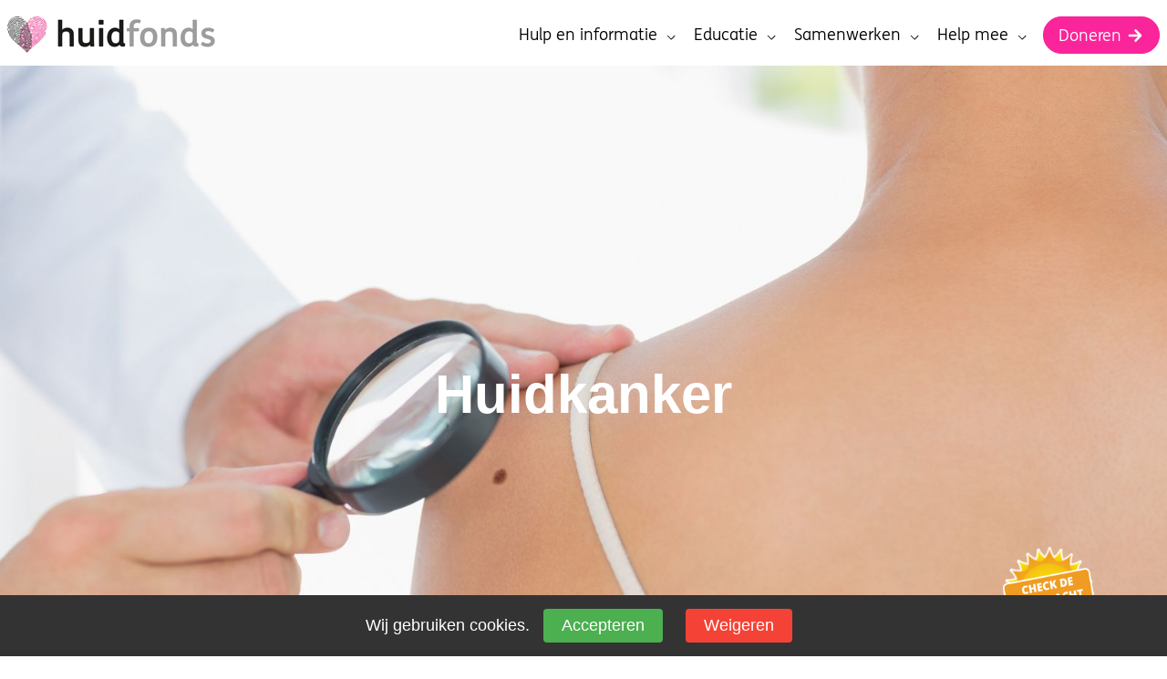

--- FILE ---
content_type: text/html; Charset=UTF-8
request_url: https://www.huidfonds.nl/huidaandoeningen/huidkanker/p38
body_size: 58558
content:
<!DOCTYPE html>

<html lang="nl">
<HEAD>

<!-- Robbert 30-12-2025 12:30 -->
<meta name="facebook-domain-verification" content="juyxly1va3f8pzds8qclu4m2srdr76" />



<!-- Google Tag Manager Aron Avesmarketing Aron Avesmarketing 25-4-2025 14:53 aangezet  20-5-2025 14:11 uitgezet, 15-12-2025 weer aangezet -->
<script>(function(w,d,s,l,i){w[l]=w[l]||[];w[l].push({'gtm.start':
new Date().getTime(),event:'gtm.js'});var f=d.getElementsByTagName(s)[0],
j=d.createElement(s),dl=l!='dataLayer'?'&l='+l:'';j.async=true;j.src=
'https://www.googletagmanager.com/gtm.js?id='+i+dl;f.parentNode.insertBefore(j,f);
})(window,document,'script','dataLayer','GTM-TFNKPWWL');</script>
<!-- End Google Tag Manager -->


<meta charset="UTF-8">
<meta http-equiv="X-UA-Compatible" content="IE=edge,chrome=1" />


<meta name=viewport content="width=device-width, initial-scale=1">







<link href="https://www.huidfonds.nl/style.css?v=30" rel="stylesheet">






<script src="https://code.jquery.com/jquery-3.3.1.min.js" integrity="sha256-FgpCb/KJQlLNfOu91ta32o/NMZxltwRo8QtmkMRdAu8=" crossorigin="anonymous"></script>

<link href="https://fonts.googleapis.com/css?family=Open+Sans:400,600,700&amp;subset=cyrillic,cyrillic-ext" rel="stylesheet">
<link href="https://cdnjs.cloudflare.com/ajax/libs/font-awesome/4.7.0/css/font-awesome.min.css" rel="stylesheet">
<link rel="preconnect" href="https://fonts.googleapis.com">
<link rel="preconnect" href="https://fonts.gstatic.com" crossorigin>
<link href="https://fonts.googleapis.com/css2?family=Cabin&display=swap" rel="stylesheet">

<link href="https://fonts.googleapis.com/css2?family=Cabin&family=Lato:ital,wght@0,100;0,300;0,400;0,700;0,900;1,100;1,300;1,400;1,700;1,900&display=swap" rel="stylesheet">
<script>



function togglei(i){
	var t=document.getElementById(i);
	var t1=document.getElementById("t"+i);
	if(t.style.display!='none'){
		t.style.display='none';
	}else{
		t.style.display='block';
	}
	return false;

}
function toggle3(ii){

	var t=document.getElementById("faq" + ii);
	//alert(ii)
	if(t.style.display!='none'){
		t.style.display='none';
		//document.getElementById("faqteken"+ii).className='fa fa-plus';
		document.getElementById("faqteken"+ii).className='rotate';
		//alert(String(i) + 'rotatea');
		//d = d + 'faqteken=' + String(i) + "/" + String(ii) + "verbergen\n"
		//document.getElementById("faqteken"+i).scrollIntoView();

	}else{
		t.style.display='block';
		//document.getElementById("faqteken"+ii).className='fa fa-minus';
		document.getElementById("faqteken"+ii).className='rotate1';
		//alert(String(i) + 'rotate1');
		//d = d + 'faqteken=' + String(i) + "/" + String(ii) + "tonen\n"
		//document.getElementById("faqteken"+i).scrollIntoView();
	}
	return false;
}

function toggle(i){
	var t=document.getElementById(i);
	var t1=document.getElementById("t"+i);
	if(t.style.display!='none'){
		t.style.display='none';
		t1.innerHTML='+';
	}else{
		t.style.display='block';
		t1.innerHTML='-';
	}
	return false;

}


function toggle5(i){
	var t=document.getElementById("meerdiv"+i);
	var t1=document.getElementById("meertxt" + i );
	if(t.style.display!='none'){
		t.style.display='none';
		t1.innerHTML='meer...';
	}else{
		t.style.display='block';
		t1.innerHTML='minder...';
	}
	return false;

}



function toggle5(i){
	var t=document.getElementById("meerdiv"+i);
	var t1=document.getElementById("meertxt" + i );
	if(t.style.display!='none'){
		t.style.display='none';
		t1.innerHTML='meer...';
	}else{
		t.style.display='block';
		t1.innerHTML='minder...';
	}
	return false;

}


function togglemeer(i){
	var t=document.getElementById(i.id);
	var t1=document.getElementById("meer" + i.id);
	//alert("meer" + t);
	if(t1.style.display!='none'){
		t1.style.display='none';
		t.innerHTML='+ meer';
	}else{
		t1.style.display='table-row';
		t.innerHTML='- minder';
	}
	return false;

}



function toggle1(ii){
	//alert ('hallo');
	var d ='';
    d = d + 'ii=' + String(ii) + "\n"
   var divsToHide = document.getElementsByClassName("faq"); //divsToHide is an array
    for(var i = 0; i < divsToHide.length; i++){
    	d = d + 'i=' + String(i) + "\n"
    	div=divsToHide[i];
    	if(div.id=='faq' + ii){
    		//alert('1x' + div.id + 'faq' + ii + 'i:' + i + " aantal" + divsToHide.length);
			if(div.style.display!='none'){
				div.style.display='none';
				//document.getElementById("faqteken"+ii).className='fa fa-plus';
				document.getElementById("faqteken"+i).className='rotate';
				//alert(String(i) + 'rotatea');
   			 	d = d + 'faqteken=' + String(i) + "/" + String(ii) + "verbergen\n"
   			 	document.getElementById("faqteken"+i).scrollIntoView();
				
			}else{
				div.style.display='block';
				//document.getElementById("faqteken"+ii).className='fa fa-minus';
				document.getElementById("faqteken"+i).className='rotate1';
				//alert(String(i) + 'rotate1');
   			 	d = d + 'faqteken=' + String(i) + "/" + String(ii) + "tonen\n"
   			 	document.getElementById("faqteken"+i).scrollIntoView();
			}
		}else{
    		//alert('4x' + div.id + 'faq' + ii + 'i:' + i + " aantal" + divsToHide.length);
	        div.style.display = "none"; 
			//document.getElementById("faqteken"+String(i+1)).className='fa fa-plus';
				document.getElementById("faqteken"+i).className='rotate';
				//alert(String(i) + 'rotateb');
   			 	d = d + 'faqteken=' + String(i) + "/" + String(ii) + "verbergen2\n"
	    }
    }
    //alert(d);
	return false;
}



function toggle2(ii){
	//alert ('hallo');
	var d ='';
    d = d + 'ii=' + String(ii) + "\n"
   var divsToHide = document.getElementsByClassName("meer"); //divsToHide is an array
    for(var i = 0; i < divsToHide.length; i++){
    	d = d + 'i=' + String(i) + "\n"
    	div=divsToHide[i];
    	if(div.id=='meer' + ii){
    		//alert('1x' + div.id + 'faq' + ii + 'i:' + i + " aantal" + divsToHide.length);
			if(div.style.display!='none'){
				div.style.display='none';
   			 	//document.getElementById("meer"+i).scrollIntoView();
   			 	document.getElementById("meerheader"+i).innerHTML='+ Lees meer...';
				
			}else{
				div.style.display='block';
   			 	//document.getElementById("meer"+i).scrollIntoView();
   			 	document.getElementById("meerheader"+i).innerHTML='- Lees minder...';
			}
		}else{
	        div.style.display = "none"; 
			document.getElementById("meerheader"+i).innerHTML='+ Lees meer...';
	    }
    }
    //alert(d);
	return false;
}





function navdropdownonclick(i){ //robbert
	//var b=document.getElementById(i);
	//var n=b.nextSibling;
	//n=i.nextSibling;
	//if(n.style.display!='none'){
	//	n.style.display='none';
	//}else{
	//	n.style.display='block';
	//}
	
	//var b=document.getElementById('home');
	//b.focus();
	//alert()
	
	p=i.parentNode;
	if(p.className == "dropdownclosed"){
		p.className = "dropdown";
		i.className = "dropbtn";
	}else{
		p.className = "dropdownclosed";
		i.className = "dropbtnclosed";
	}
	
	
	return false;

}
function navdropdownonmouseout(i){ //robbert
	p=i.parentNode;
	i.className = "dropbtn";
	p.className = "dropdown";
	//alert('onmouseout');
	return false;
}


</script>












































<TITLE>Huidkanker</TITLE>
<META name="description" content="Huidkanker. Huidkanker is de meest voorkomende vorm van kanker in Nederland. Jaarlijks krijgen bijna 80.000 mensen in Nederland te horen dat ze huidkanker.">
<META name="keywords" content="huidkanker">


<meta name="robots" content="index, follow">


<meta property="og:title" content="Huidkanker"/>
<meta property="og:type" content="website"/>
<meta property="og:url" content="https://www.huidfonds.nl/huidaandoeningen/huidkanker/p38"/>
<meta property="og:site_name" content="huidfonds.nl"/>
<meta property="og:description" content="Huidkanker. Huidkanker is de meest voorkomende vorm van kanker in Nederland. Jaarlijks krijgen bijna 80.000 mensen in Nederland te horen dat ze huidkanker."/>
<meta property="og:image" content="https://www.huidfonds.nl/img/big/27119866_l_normal_none.jpg"/>
<meta name="thumbnail" content="https://www.huidfonds.nl/img/big/27119866_l_normal_none.jpg">

<meta name="twitter:card" content="summary_large_image">
<meta name="twitter:site" content="@huidfonds">
<meta name="twitter:creator" content="@huidfonds">
<meta name="twitter:title" content="Huidkanker">
<meta name="twitter:description" content="Huidkanker. Huidkanker is de meest voorkomende vorm van kanker in Nederland. Jaarlijks krijgen bijna 80.000 mensen in Nederland te horen dat ze huidkanker.">
<meta name="twitter:image" content="https://www.huidfonds.nl/img/big/27119866_l_normal_none.jpg">

<link rel="manifest" href="/manifest.json?v=2">


<meta name="mobile-web-app-capable" content="yes">
<meta name="apple-mobile-web-app-status-bar-style" content="default">
<link rel="apple-touch-icon" href="/images/checkdezonkracht-192x192-v2.png">


<meta name="msapplication-TileColor" content="#ffffff">
<meta name="msapplication-TileImage" content="https://www.huidfonds.nl/favicon/ms-icon-144x144.png">
<meta name="theme-color" content="#ffffff">

<link rel="canonical" href="https://www.huidfonds.nl/huidaandoeningen/huidkanker/p38">

<link rel="publisher" href="https://plus.google.com/115122246825527723987">

<link rel="image_src" type="image/jpeg" href="https://www.huidfonds.nl/img/big/27119866_l_normal_none.jpg" />


<meta http-equiv="content-language" content="nl">
<META HTTP-EQUIV="Pragma" CONTENT="no-cache">
<META HTTP-EQUIV="Expires" CONTENT="-1">

<link rel="shortcut icon" type="image/x-icon" href="https://www.huidfonds.nl/favicon.ico">



</HEAD>
<BODY>

<!-- Google Tag Manager (noscript) Aron Avesmarketing Aron Avesmarketing 20-5-2025 14:12 uitgezet, 15-12-2025 weer aangezet -->
<noscript><iframe src="https://www.googletagmanager.com/ns.html?id=GTM-TFNKPWWL"
height="0" width="0" style="display:none;visibility:hidden"></iframe></noscript>
<!-- End Google Tag Manager (noscript) -->


<STYLE>

.navbarmobiel {
  //padding: 14px 16px;
	  display: none;
}


.navbarmobiel a {
  float: left;
  //font-size: 16px;
  color: black;
  text-align: center;
  padding: 14px 16px;
  text-decoration: none;
}


@media (max-width: 500px) { 
	.navbar {
	  display: none;
	}
	.navbarmobiel {
	  display: block;
	}
}

.navbar {
  overflow: hidden;
  

}

.navbar a {
  float: left;
  //font-size: 16px;
  color: black;
  text-align: center;
  padding: 14px 16px;
  padding: 16px 16px;
  text-decoration: none;

}



.draai{
	display:inline-block;
    transition: 0.5s all;
        //transform: rotate(270deg);
}


.dropbtn:hover .draai{
    transform: rotate(-90deg);
}


.dropdown {
  float: left;
  overflow: hidden;
}

.dropdown .dropbtn {
  //font-size: 16px;  
  border: none;
  outline: none;
  color: black;
  padding: 14px 16px;
  padding: 16px 10px;
  background-color: inherit;
  background: inherit;
  font-family: inherit;
  margin: 0;

 // background-color: #FFF;
  color: black;

}

.navbar a:hover, .dropdown:hover .dropbtn {
  color:#fa259a;
  color:black;
}

.dropdown-content {
  display: none;
  position: absolute;
  min-width: 160px;
  box-shadow: 0px 8px 16px 0px rgba(0,0,0,0.2);
  z-index: 1;
  
  background-color: #fff;
}

.dropdown-content a {
  float: none;
  color: black;
  padding: 12px 16px;
  text-decoration: none;
  display: block;
  text-align: left;
}

.dropdown-content a:hover {
  background-color: #ddd;
  color:#000;
}

.dropdown:hover .dropdown-content {
  display: block;
}


//robbert 
.dropdownclosed .dropdown-content {
  display: none;
}
.dropdownclosed {
  float: left;
  overflow: hidden;
}

.dropdownclosed .dropbtnclosed {
  //font-size: 16px;  
  border: none;
  outline: none;
  color: black;
  padding: 14px 16px;
  background-color: inherit;
  font-family: inherit;
  margin: 0;

  background-color: #FFF;
  color: #000;
}
.dropbtnclosed:hover .draai{
    transform: rotate(0deg);
}
//robbert 




//.dropdown:active .dropdown-content {
//  display: none;
//}

	.divdesktop{
		display:none;
		}

@media (min-width: 1024px) { 
	.divmobiel{
		display:none;
		}
	.divdesktop{
		display:block;
		}		
}




</STYLE>


<STYLE>


.wrapper { 
  //height: 100%;
  //width: 100%;
  //left:0;
  //right: 0;
  //top: 0;
  //bottom: 0;
  //position: absolute;
background: linear-gradient(124deg, #ff2400, #e81d1d, #e8b71d, #e3e81d, #1de840, #1ddde8, #2b1de8, #dd00f3, #dd00f3);
background-size: 1800% 1800%;

-webkit-animation: rainbow 36s ease infinite;
-z-animation: rainbow 36s ease infinite;
-o-animation: rainbow 36s ease infinite;
  animation: rainbow 36s ease infinite;}

@-webkit-keyframes rainbow {
    0%{background-position:0% 82%}
    50%{background-position:100% 19%}
    100%{background-position:0% 82%}
}
@-moz-keyframes rainbow {
    0%{background-position:0% 82%}
    50%{background-position:100% 19%}
    100%{background-position:0% 82%}
}
@-o-keyframes rainbow {
    0%{background-position:0% 82%}
    50%{background-position:100% 19%}
    100%{background-position:0% 82%}
}
@keyframes rainbow { 
    0%{background-position:0% 82%}
    50%{background-position:100% 19%}
    100%{background-position:0% 82%}
}
</STYLE>

<TABLE class='divmobiel' cellpadding=15 style='width:100%;position:sticky;top:0;z-index:1;background-color:white;'><TR><TD><a href='/' id='home' style='border-radius:0'><IMG src='/images/logo_roze.jpg' style='width:200px;border-radius:0' alt='Huidfonds'></a></TD><TD align=right><TABLE><TR><TD style='padding-right:5px'><a href='/doneren' style='margin:0px;padding:0px'><IMG src='/images/hartje-doneren-roze.jpg' style='width:32px;' Alt='Zoek'></a></TD><TD style='padding-right:5px'><a href='/zoek' style='margin:0px;padding:0px'><IMG src='/images/search1.jpg' style='width:32px;' Alt='Zoek'></a></TD><TD><a href='/zoek' style='margin:0px;padding:0px'><IMG src='/images/hamburger_roze.gif' style='width:32px;' alt='Menu'></a></TD></TR></TD></TABLE></TR></TABLE><section class='divdesktop' style='position:sticky;top:0;z-index:10;background-color:white;height:72px;margin:0 auto;'><DIV style='max-width:1440px;margin: 0 auto'><div style='height:10px'></div><div style='float:left;padding:8px;background-color:white'><a href='/' id='home'><IMG src='/images/logo_roze.jpg' style='width:auto;border-radius:0' alt='logo huidfonds'></a></div><div class='navbar' style='float:right;background-color:white'><a href='/' class=hide1200 >Home</a><div class='dropdown'><button class='dropbtn' onmouseout='javascript:navdropdownonmouseout(this)' onclick='javascript:navdropdownonclick(this)'>Hulp en informatie&#160;&#160;<div class='draai'><IMG src='/images/chevrondown.png'></div></button><div class='dropdown-content'><a href='https://www.huidfonds.nl/check-je-vlekje'>Check je vlekje</a><a href='https://www.huidfonds.nl/doe-een-hpk-tje-met-een-maatje'>Doe een HPK-tje met een maatje!</a><a href='https://www.huidfonds.nl/doe-een-zelftest'>Doe een zelftest</a><a href='https://www.huidfonds.nl/eczeemwijzer-nl'>Eczeemwijzer.nl</a><a href='https://www.huidfonds.nl/expertise'>Expertise</a><a href='https://www.huidfonds.nl/factchecker'>Factchecker</a><a href='https://www.huidfonds.nl/huidaandoeningen'>Huidaandoeningen A t/m Z</a><a href='https://www.huidfonds.nl/huidhelden'>Huidhelden</a><a href='https://www.huidfonds.nl/huidfeiten'>Huidfeiten</a><a href='https://www.huidfonds.nl/huidverzorging'>Huidverzorging</a><a href='https://www.huidfonds.nl/psoriasis-check-je-opties'>Psoriasis? Check je opties!</a><a href='https://www.huidfonds.nl/smeerinstructies'>Smeerinstructies</a><a href='https://www.huidfonds.nl/stel-je-vraag-aan-eline'>Stel je vraag aan Eline!</a><a href='https://www.huidfonds.nl/voorkom-huidkanker'>Voorkom huidkanker</a></div></div><div class='dropdown'><button class='dropbtn' onmouseout='javascript:navdropdownonmouseout(this)' onclick='javascript:navdropdownonclick(this)'>Educatie&#160;&#160;<div class='draai'><IMG src='/images/chevrondown.png'></div></button><div class='dropdown-content'><a href='https://www.huidfonds.nl/kinderopvang'>Kinderopvang</a><a href='https://www.huidfonds.nl/primair-onderwijs'>Primair onderwijs</a><a href='https://www.huidfonds.nl/voortgezet-onderwijs'>Voortgezet onderwijs</a></div></div><div class='dropdown'><button class='dropbtn' onmouseout='javascript:navdropdownonmouseout(this)' onclick='javascript:navdropdownonclick(this)'>Samenwerken&#160;&#160;<div class='draai'><IMG src='/images/chevrondown.png'></div></button><div class='dropdown-content'><a href='https://www.huidfonds.nl/anbi-gegevens'>ANBI gegevens</a><a href='https://www.huidfonds.nl/contact'>Contact</a><a href='https://www.huidfonds.nl/leveranciers-uv-weren'>Leveranciers UV-weren</a><a href='https://www.huidfonds.nl/nieuws'>Nieuws</a><a href='https://www.huidfonds.nl/onze-kennispartners'>Onze kennispartners</a><a href='https://www.huidfonds.nl/over-ons'>Over ons</a><a href='https://www.huidfonds.nl/pers'>Pers</a><a href='https://www.huidfonds.nl/samenwerkingen'>Samenwerkingen</a><a href='https://www.huidfonds.nl/zonkracht'>Zonkracht</a><a href='https://www.huidfonds.nl/zonvenant'>Zonvenant</a></div></div><div class='dropdown'><button class='dropbtn' onmouseout='javascript:navdropdownonmouseout(this)' onclick='javascript:navdropdownonclick(this)'>Help mee&#160;&#160;<div class='draai'><IMG src='/images/chevrondown.png'></div></button><div class='dropdown-content'><a href='https://www.huidfonds.nl/aanmelden-nieuwsbrief'>Aanmelden nieuwsbrief</a><a href='https://www.huidfonds.nl/donateur-worden'>Donateur worden</a><a href='https://www.huidfonds.nl/help-als-bedrijf'>Help als bedrijf</a><a href='https://www.huidfonds.nl/kom-in-actie'>Kom in actie</a><a href='https://www.huidfonds.nl/nalaten'>Nalaten</a><a href='https://www.huidfonds.nl/schenken-met-belastingvoordeel'>Schenken met belastingvoordeel</a></div></div><a href='/zoek' class=hide1200 style='margin:0px;padding:12px 10px 4px 10px'><IMG src='/images/search1.jpg'></a><a href='/voorkomhuidkanker' class=hide1200 style='border:1px solid #FA259A;color:#FA259A;border-radius:20px;margin:8px;padding:8px 16px 8px 16px'>Voorkom huidkanker!</a><a href='/doneren' style='background-color:#FA259A;border:1px solid #FA259A;color:#FFF;border-radius:30px;margin:8px;padding:8px 16px 8px 16px'>Doneren&#160;<img src='/images/arrow-forward-outline-white.svg' style='color:white;width:20px;display:inline-block;vertical-align:-4px;' alt='meer'></a></div></div></SECTION><SECTION style='min-height:calc(100vh - 200px)'><SECTION style='position:relative;padding:0px;'><IMG src='https://huidfonds.nl/img/large/27119866_l_normal_none.jpg'  style='z-index:-10;object-fit:cover;height:calc(60svh);border-radius:0px' alt=''><DIV style='position:absolute;top:0;left:0;width:100%;height:100%;background-color:rgba(0, 0, 0, 0.0);'></DIV><DIV class=heavy><DIV>Huidkanker</DIV></DIV></SECTION><SECTION class=cols style='max-width:1370px;margin-top:0px'><SECTION class='c111 borderwit test5'><DIV class=p2 style='margin-top: 0;margin-bottom: 0;'><A href='/' class=padv2>Home</A> / <A href='/huidaandoeningen' class=padv2>Huidaandoeningen A t/m Z</A> / <A href='/huidaandoeningen/huidkanker/p38' class=padv2  style='color:#666'>Huidkanker</A></DIV></SECTION></SECTION><SECTION class=cols style='max-width:1370px'><SECTION class='c70' style='background-color:;color:;position:relative;border-radius:0;padding:0px'><SECTION class=cols><script>$('.rotate').click(function(){alert('hallo');    $(this).toggleClass('down'); });</script><A name='start' style='scroll-margin-top: 4rem;'></A><SECTION class='c111 borderwit eerste' style='background-color:;color:;'><DIV class=p2 style='color:#fa259a'><H2 class=H25 style='color:#fa259a'>Wat is huidkanker?</H2></DIV>
<P class=p2 style='color:#616161'>Huidkanker is de meest voorkomende vorm van kanker in Nederland. Jaarlijks krijgen bijna 80.000 mensen in Nederland te horen dat ze huidkanker hebben en overlijden ongeveer 1.000 mensen aan de gevolgen ervan. Huidkanker is de meest voorkomende vorm van kanker in Nederland. Er zijn verschillende vormen van huidkanker. De drie meest voorkomende vormen van huidkanker zijn:</P>
<UL style='margin-left:15px'><LI style='color:#616161'>Basaalcelcarcinoom (BCC)</LI></UL>
<UL style='margin-left:15px'><LI style='color:#616161'>Plaveiselcelcarcinoom (PCC)</LI></UL>
<UL style='margin-left:15px'><LI style='color:#616161'>Melanoom</LI></UL>
<DIV style='box-sizing: border-box;cursor:pointer;width:100%;padding:20px;background-color:#ddd;color:black;margin:16px 0 0px 0 ;font-weight:500;border-radius:15px'>
<DIV style='box-sizing: border-box;cursor:pointer;width:100%;padding:0px;background-color:#ddd;color:black;margin:0 ;font-weight:500;border-radius:15px;user-select:none;' onclick=toggle3('0')>
<TABLE style='width:100%' cellspacing=0 cellpadding=0><TR><TD valign=top><div> Wat is een basaalcelcarcinoom? (BCC)</div></TD><TD align=right valign=top><div><IMG src='/images/chevron1.png' id='faqteken0' class=rotate style='width:auto;float:right;scroll-margin-top: 6rem;'></div></TD></TR></TABLE></DIV>
<DIV style='display:none;background-color:#ddd;padding:0px;font-weight:400;' id='faq0' class=faq><HR style='margin:20px 0 20px 0;border-top: 1px solid #e6e6e6'>
<P class=p2 style='color:#616161'>Basaalcelcarcinoom is de meest voorkomende vorm van huidkanker (circa 70% van alle diagnoses). Het ontstaat uit cellen van de opperhuid (keratinocyten) die zich onvolledig ontwikkelen.</P>
<P class=p2 style='color:#616161'>De tumoren ontstaan vaak op blootgestelde huiddelen, zoals het hoofd-halsgebied. Ook kan het op de romp voorkomen, waar het kan lijken op psoriasis of eczeem. Een basaalcelcarcinoom herken je aan een glanzend, meestal huidkleurig tot lichtroze bultje. Kenmerkend zijn de parelwitte randen van het bultje en verwijde bloedvaatjes die er omheen liggen.</P>
<P class=p2 style='color:#616161'>Dit type huidkanker is de minst kwaadaardige vorm en de kans op uitzaaiing is klein. Echter is het wel belangrijk om het te behandelen voordat het dieper in de huid gaat groeien.</P>
</DIV></A>
</DIV>
<DIV style='box-sizing: border-box;cursor:pointer;width:100%;padding:20px;background-color:#ddd;color:black;margin:16px 0 0px 0 ;font-weight:500;border-radius:15px'>
<DIV style='box-sizing: border-box;cursor:pointer;width:100%;padding:0px;background-color:#ddd;color:black;margin:0 ;font-weight:500;border-radius:15px;user-select:none;' onclick=toggle3('1')>
<TABLE style='width:100%' cellspacing=0 cellpadding=0><TR><TD valign=top><div> Wat is een plaveiselcelcarcinoom? (PCC)</div></TD><TD align=right valign=top><div><IMG src='/images/chevron1.png' id='faqteken1' class=rotate style='width:auto;float:right;scroll-margin-top: 6rem;'></div></TD></TR></TABLE></DIV>
<DIV style='display:none;background-color:#ddd;padding:0px;font-weight:400;' id='faq1' class=faq><HR style='margin:20px 0 20px 0;border-top: 1px solid #e6e6e6'>
<P class=p2 style='color:#616161'>Plaveiselcelcarcinoom is een kwaadaardige tumor van de huid of slijmvliezen. Ongeveer 20% van de patiënten met huidkanker heeft dit type tumor. Dit type kan wel uitzaaien en ontstaat vaak op plekken die veel aan zonlicht zijn blootgesteld. Denk hierbij aan de oren, lippen en het gezicht, maar ook handruggen en de benen.</P>
<P class=p2 style='color:#616161'>Je kunt een plaveiselcelcarcinoom herkennen aan een huidkleurige tot lichtrood knobbeltje met een ruw oppervlak, die langzaam uitgroeit tot een grote tumor. Als het knobbeltje groter wordt kan het pijnlijk zijn wanneer je er op drukt.</P>
</DIV></A>
</DIV>
<DIV style='box-sizing: border-box;cursor:pointer;width:100%;padding:20px;background-color:#ddd;color:black;margin:16px 0 0px 0 ;font-weight:500;border-radius:15px'>
<DIV style='box-sizing: border-box;cursor:pointer;width:100%;padding:0px;background-color:#ddd;color:black;margin:0 ;font-weight:500;border-radius:15px;user-select:none;' onclick=toggle3('2')>
<TABLE style='width:100%' cellspacing=0 cellpadding=0><TR><TD valign=top><div>Wat is een melanoom?</div></TD><TD align=right valign=top><div><IMG src='/images/chevron1.png' id='faqteken2' class=rotate style='width:auto;float:right;scroll-margin-top: 6rem;'></div></TD></TR></TABLE></DIV>
<DIV style='display:none;background-color:#ddd;padding:0px;font-weight:400;' id='faq2' class=faq><HR style='margin:20px 0 20px 0;border-top: 1px solid #e6e6e6'>
<P class=p2 style='color:#616161'>Een melanoom is de meest agressieve vorm van huidkanker. Ongeveer 6200 Nederlanders krijgen jaarlijks de diagnose en ruim 800 patiënten overlijden ieder jaar aan de ziekte. De incidentie van melanomen in Nederland behoort tot de hoogste in Europa. Een melanoom kan zomaar ontstaan of vanuit een moedervlek. Een melanoom ontstaat in de pigmentcellen (melanocyten) van de huid. Pigmentcellen kunnen zich op een bepaalde plaats in de huid of slijmvliezen veranderen en overgaan in kankercellen. Bij mannen ontstaat een melanoom vaak op de romp en bij vrouwen vaak op de onderbenen.</P>
</DIV></A>
</DIV>
<DIV style='box-sizing: border-box;cursor:pointer;width:100%;padding:20px;background-color:#ddd;color:black;margin:16px 0 0px 0 ;font-weight:500;border-radius:15px'>
<DIV style='box-sizing: border-box;cursor:pointer;width:100%;padding:0px;background-color:#ddd;color:black;margin:0 ;font-weight:500;border-radius:15px;user-select:none;' onclick=toggle3('3')>
<TABLE style='width:100%' cellspacing=0 cellpadding=0><TR><TD valign=top><div>Hoe ontstaat huidkanker?</div></TD><TD align=right valign=top><div><IMG src='/images/chevron1.png' id='faqteken3' class=rotate style='width:auto;float:right;scroll-margin-top: 6rem;'></div></TD></TR></TABLE></DIV>
<DIV style='display:none;background-color:#ddd;padding:0px;font-weight:400;' id='faq3' class=faq><HR style='margin:20px 0 20px 0;border-top: 1px solid #e6e6e6'>
<P class=p2 style='color:#616161'>Elk type kanker ontstaat doordat cellen zich ongeremd blijft delen. Normaal regelt het lichaam deze celdeling goed. Elke dag delen zich namelijk miljoenen cellen in je lichaam. Daar gaat wel eens wat mis, maar dan zorgt je lichaam ervoor dat deze ‘foute’ cellen zich niet verder delen. Wanneer er meerdere fouten in dezelfde cel worden gemaakt of het lichaam ze niet meer kan opruimen, gaat de foute cel zich verkeerd delen. Dan wordt er gesproken van kanker.</P>
<P class=p2 style='color:#616161'>De fouten in de cellen die ongeremd delen, ontstaan niet zomaar. Van deze cellen is namelijk het DNA beschadigd. Dit kan onder andere komen door UV-straling. De belangrijkste oorzaak hiervan is zonlicht en daarmee een veroorzaker van huidkanker. Teveel blootstelling van de huid aan UV-straling kan leiden tot ernstige huidbeschadigingen. Zonverbranding, zonnebankgebruik, teveel blootstelling aan UV-straling en het hebben van een licht huidtype zijn grote risicofactoren voor het krijgen van huidkanker.</P>
<P class=p2 style='color:#616161'>Maar ook andere dingen kunnen de kans op huidkanker vergroten, zoals erfelijke factoren of medische behandelingen. Denk aan een orgaantransplantatie of een huid die bestraald is geweest.</P>
</DIV></A>
</DIV>
<DIV class=p2 style='color:#fa259a'><H2 class=H25 style='color:#fa259a'>Hoe herken je huidkanker?</H2></DIV>
<P class=p2 style='color:#616161'>Een vroege diagnose van huidkanker is erg belangrijk. Hoe eerder een tumor wordt ontdekt, hoe gemakkelijker die behandeld kan worden en hoe groter je overlevingskans. Maar hoe herken je een huidtumor? Met de ABCDE-regel heb je een handvat om onrustige moedervlekken te herkennen en onderscheiden van rustige moedervlekken. Let daarbij op de onderstaande kenmerken:</P>
<UL style='margin-left:15px'><LI style='color:#616161'>Asymmetrie – de moedervlek is niet rond maar asymmetrisch</LI></UL>
<UL style='margin-left:15px'><LI style='color:#616161'>Border (rand) – de rand van de moedervlek is grillig</LI></UL>
<UL style='margin-left:15px'><LI style='color:#616161'>Colour (kleur) – de moedervlek bestaat uit meerdere kleurtinten</LI></UL>
<UL style='margin-left:15px'><LI style='color:#616161'>Diameter – de diameter van de moedervlek is groter dan een halve centimeter</LI></UL>
<UL style='margin-left:15px'><LI style='color:#616161'>Evolving (veranderende vorm) – de moedervlek verandert van vorm en/of kleur, jeukt of bloedt</LI></UL>
<DIV><IMG src='https://huidfonds.nl/img/big/20240210180019-abcde.jpg' style='margin:auto;max-width:400px;border-radius:11px 11px 0 0' alt='20240210180019-abcde.jpg' ></DIV>
<P class=p2 style='color:#616161'>Indien je het vermoeden hebt dat er ergens op jouw huid een afwijkend plekje zit, twijfel dan niet om je huisarts te raadplegen.</P>
</SECTION>
<SECTION class='c111 borderwit dezedus' style='background-color:#ddd;color:#000;'>
<DIV class=p2><H2 style='font-weight:normal;font-size:25px;color:#000;'>Check je vlekje</H2></DIV>
<P class=p2 style='color:#000'>Heb jij vlekjes die je niet vertrouwd?</P>
<p class=p2><SPAN><a href='https://checkjevlekje.nl/check-je-vlekje/#gf_10' class=buttontrans style='background-color:#FFF;color:black'  target=_blank >Doe de zelftest&#160;<img src='/images/arrow-forward-outline-black.svg' style='color:white;width:20px;display:inline-block;vertical-align: -4px;' alt='meer'></a></SPAN></p>
</SECTION>
<SECTION class='c111 borderwit dezedus' style='background-color:#65adf8;color:#FFF;'>
</SECTION><SECTION class='c111 borderwit' style='margin:0 auto;max-width:500px;background-color:#fab300;color:#FFF;'><DIV class=p2><SCRIPT language='javascript' src='/inc/ajaxpostcode.js'></SCRIPT><a name='formulieraanmeldennieuwsbrief' style='scroll-margin-top: 100px;'></a><DIV class=W25>Wil je meer weten over het voorkomen van huidkanker?</DIV><P style='color:black;font-weight:300;color:white'>Meld je aan voor onze updates</P><script src='https://www.google.com/recaptcha/api.js' async defer></script><FORM action='#formulieraanmeldennieuwsbrief' method=post name='aanmeldennieuwsbrief' id='aanmeldennieuwsbrief' style='color:white'><INPUT style='background-color:rgba(255, 255, 255, 0.5);margin-bottom:10px;' placeholder='Voornaam*' type=text name='voornaamaanmeldennieuwsbrief' id='voornaam' value='' ><BR><INPUT style='background-color:rgba(255, 255, 255, 0.5);margin-bottom:10px;' placeholder='Achternaam*' type=text name='achternaamaanmeldennieuwsbrief' id='achternaam' value='' ><BR><INPUT style='background-color:rgba(255, 255, 255, 0.5);margin-bottom:10px;' placeholder='Email-adres*' type='email' name=emailaanmeldennieuwsbrief value='' onfocus='document.getElementById("CAPTaanmeldennieuwsbrief").style.display = "block";'><BR><BR><DIV id=CAPTaanmeldennieuwsbrief style='display:none'><div class='g-recaptcha' data-sitekey='6LdViWYpAAAAAHvy1FDQ9xqb26VeUcgSwjO3NFzZ'></div></DIV><BUTTON  class=button16 name=button style='background-color:white;border-color:white;color:black'> Ok &#160;<img src='/images/arrow-forward-outline-black.svg' style='color:white;width:20px;display:inline-block;vertical-align: -4px;' alt='meer'></BUTTON><INPUT type=hidden name=id value=><INPUT type=hidden name=mode value=checklogin><INPUT type=hidden name=subaanmeldennieuwsbrief value=sub><P style='color:black;font-weight:300;color:white'></P></FORM></DIV>
<P style='color:#616161'></P>
</SECTION>
<script type="application/ld+json">{"@context":"https://schema.org","@type":"FAQPage","mainEntity":[{"@type":"Question","name":" Wat is een basaalcelcarcinoom? (BCC)","acceptedAnswer":{"@type":"Answer","text":"Basaalcelcarcinoom is de meest voorkomende vorm van huidkanker (circa 70% van alle diagnoses). Het ontstaat uit cellen van de opperhuid (keratinocyten) die zich onvolledig ontwikkelen.
De tumoren ontstaan vaak op blootgestelde huiddelen, zoals het hoofd-halsgebied. Ook kan het op de romp voorkomen, waar het kan lijken op psoriasis of eczeem. Een basaalcelcarcinoom herken je aan een glanzend, meestal huidkleurig tot lichtroze bultje. Kenmerkend zijn de parelwitte randen van het bultje en verwijde bloedvaatjes die er omheen liggen.
Dit type huidkanker is de minst kwaadaardige vorm en de kans op uitzaaiing is klein. Echter is het wel belangrijk om het te behandelen voordat het dieper in de huid gaat groeien.
"}},{"@type":"Question","name":" Wat is een plaveiselcelcarcinoom? (PCC)","acceptedAnswer":{"@type":"Answer","text":"Plaveiselcelcarcinoom is een kwaadaardige tumor van de huid of slijmvliezen. Ongeveer 20% van de patiënten met huidkanker heeft dit type tumor. Dit type kan wel uitzaaien en ontstaat vaak op plekken die veel aan zonlicht zijn blootgesteld. Denk hierbij aan de oren, lippen en het gezicht, maar ook handruggen en de benen.
Je kunt een plaveiselcelcarcinoom herkennen aan een huidkleurige tot lichtrood knobbeltje met een ruw oppervlak, die langzaam uitgroeit tot een grote tumor. Als het knobbeltje groter wordt kan het pijnlijk zijn wanneer je er op drukt.
"}},{"@type":"Question","name":"Wat is een melanoom?","acceptedAnswer":{"@type":"Answer","text":"Een melanoom is de meest agressieve vorm van huidkanker. Ongeveer 6200 Nederlanders krijgen jaarlijks de diagnose en ruim 800 patiënten overlijden ieder jaar aan de ziekte. De incidentie van melanomen in Nederland behoort tot de hoogste in Europa. Een melanoom kan zomaar ontstaan of vanuit een moedervlek. Een melanoom ontstaat in de pigmentcellen (melanocyten) van de huid. Pigmentcellen kunnen zich op een bepaalde plaats in de huid of slijmvliezen veranderen en overgaan in kankercellen. Bij mannen ontstaat een melanoom vaak op de romp en bij vrouwen vaak op de onderbenen.
"}},{"@type":"Question","name":"Hoe ontstaat huidkanker?","acceptedAnswer":{"@type":"Answer","text":"Elk type kanker ontstaat doordat cellen zich ongeremd blijft delen. Normaal regelt het lichaam deze celdeling goed. Elke dag delen zich namelijk miljoenen cellen in je lichaam. Daar gaat wel eens wat mis, maar dan zorgt je lichaam ervoor dat deze ‘foute’ cellen zich niet verder delen. Wanneer er meerdere fouten in dezelfde cel worden gemaakt of het lichaam ze niet meer kan opruimen, gaat de foute cel zich verkeerd delen. Dan wordt er gesproken van kanker.
De fouten in de cellen die ongeremd delen, ontstaan niet zomaar. Van deze cellen is namelijk het DNA beschadigd. Dit kan onder andere komen door UV-straling. De belangrijkste oorzaak hiervan is zonlicht en daarmee een veroorzaker van huidkanker. Teveel blootstelling van de huid aan UV-straling kan leiden tot ernstige huidbeschadigingen. Zonverbranding, zonnebankgebruik, teveel blootstelling aan UV-straling en het hebben van een licht huidtype zijn grote risicofactoren voor het krijgen van huidkanker.
Maar ook andere dingen kunnen de kans op huidkanker vergroten, zoals erfelijke factoren of medische behandelingen. Denk aan een orgaantransplantatie of een huid die bestraald is geweest.
"}}]}</script>
</SECTION></SECTION><SECTION class='c30 p0' style='box-sizing: border-box;position:relative;border-radius:0;padding:0px'><SECTION class='c111 borderwit' style='background-color:#ddd;color:;'><IMG src='https://huidfonds.nl/img/big/getty-images-d-meroguf-0-unsplash--2-.jpg' style='border-radius:11px 11px 0px 0' alt='Actinische keratosen'><DIV class=p2 style='color:#fa259a'><H2 style='font-weight:normal;font-size:25px;color:;margin:0'>Huidaandoeningen</H2></DIV><P class=p2 ><a href='https://www.huidfonds.nl/huidaandoeningen/actinische-keratosen/p134' class=buttontrans style='color:#616161;background-color:#FFF;font-weight:normal'>Actinische keratosen&#160;<img src='/images/arrow-forward-outline-616161.svg' style='color:white;width:20px;display:inline-block;vertical-align: -4px;' alt='meer'></a></P><P class=p2 ><a href='https://www.huidfonds.nl/huidaandoeningen/moedervlekken/p64' class=buttontrans style='color:#616161;background-color:#FFF;font-weight:normal'>Moedervlekken&#160;<img src='/images/arrow-forward-outline-616161.svg' style='color:white;width:20px;display:inline-block;vertical-align: -4px;' alt='meer'></a></P></SECTION><SECTION class='c111 borderwit' style='background-color:#ddd;color:;'><IMG src='https://huidfonds.nl/img/big/als-ik-dit-had-geweten.jpg' style='border-radius:11px 11px 0px 0' alt='Social campagne huidkanker'><DIV class=p2 style='color:#fa259a'><H2 style='font-weight:normal;font-size:25px;color:;margin:0'>Voorkom-huidkanker</H2></DIV><P class=p2 ><a href='https://www.huidfonds.nl/voorkom-huidkanker/social-campagne-huidkanker/p363' class=buttontrans style='color:#616161;background-color:#FFF;font-weight:normal'>Social campagne huidkanker&#160;<img src='/images/arrow-forward-outline-616161.svg' style='color:white;width:20px;display:inline-block;vertical-align: -4px;' alt='meer'></a></P><P class=p2 ><a href='https://www.huidfonds.nl/voorkom-huidkanker/en-dan-ineens-het-verhaal-van-ed/p329' class=buttontrans style='color:#616161;background-color:#FFF;font-weight:normal'>En dan ineens... het verhaal van Ed&#160;<img src='/images/arrow-forward-outline-616161.svg' style='color:white;width:20px;display:inline-block;vertical-align: -4px;' alt='meer'></a></P><P class=p2><SPAN style='cursor:pointer;user-select:none;font-size:14px;font-style:italic' id='meertxt328' onclick=toggle5('328')>meer...</P><DIV style='display:none;padding:0px;font-weight:400;' id='meerdiv328' class=meer><P class=p2 ><a href='https://www.huidfonds.nl/voorkom-huidkanker/en-dan-ineens-het-verhaal-van-margje/p328' class=buttontrans style='color:#616161;background-color:#FFF;font-weight:normal'>En dan ineens... het verhaal van Margje&#160;<img src='/images/arrow-forward-outline-616161.svg' style='color:white;width:20px;display:inline-block;vertical-align: -4px;' alt='meer'></a></P><P class=p2 ><a href='https://www.huidfonds.nl/voorkom-huidkanker/en-dan-ineens-het-verhaal-van-charrel/p327' class=buttontrans style='color:#616161;background-color:#FFF;font-weight:normal'>En dan ineens... het verhaal van Charrel&#160;<img src='/images/arrow-forward-outline-616161.svg' style='color:white;width:20px;display:inline-block;vertical-align: -4px;' alt='meer'></a></P><P class=p2 ><a href='https://www.huidfonds.nl/voorkom-huidkanker/voorkomhuidkanker/p79' class=buttontrans style='color:#616161;background-color:#FFF;font-weight:normal'>Voorkom huidkanker&#160;<img src='/images/arrow-forward-outline-616161.svg' style='color:white;width:20px;display:inline-block;vertical-align: -4px;' alt='meer'></a></P></DIV></SECTION><SECTION class='c111 borderwit' style='background-color:#ddd;color:;'><IMG src='https://huidfonds.nl/img/big/adult-blue-blue-sky-875862.jpg' style='border-radius:11px 11px 0px 0' alt='Vlekjes voorkomen'><DIV class=p2 style='color:#fa259a'><H2 style='font-weight:normal;font-size:25px;color:;margin:0'>Check-je-vlekje</H2></DIV><P class=p2 ><a href='https://www.huidfonds.nl/check-je-vlekje/vlekjes-voorkomen/p234' class=buttontrans style='color:#616161;background-color:#FFF;font-weight:normal'>Vlekjes voorkomen&#160;<img src='/images/arrow-forward-outline-616161.svg' style='color:white;width:20px;display:inline-block;vertical-align: -4px;' alt='meer'></a></P><P class=p2 ><a href='https://www.huidfonds.nl/check-je-vlekje/verschillende-soorten-vlekjes/p233' class=buttontrans style='color:#616161;background-color:#FFF;font-weight:normal'>Verschillende soorten vlekjes&#160;<img src='/images/arrow-forward-outline-616161.svg' style='color:white;width:20px;display:inline-block;vertical-align: -4px;' alt='meer'></a></P></SECTION><SECTION class='c111 borderwit' style='background-color:#ddd;color:;'><IMG src='https://huidfonds.nl/img/big/ed-kl.jpg' style='border-radius:11px 11px 0px 0' alt='Ervaring met basaalcelcarcinoom - Ed’s muggenbeet bleek huidkanker.'><DIV class=p2 style='color:#fa259a'><H2 style='font-weight:normal;font-size:25px;color:;margin:0'>Huidhelden</H2></DIV><P class=p2 ><a href='https://www.huidfonds.nl/huidhelden/ervaring-met-basaalcelcarcinoom-ed-s-muggenbeet-bleek-huidkanker/p212' class=buttontrans style='color:#616161;background-color:#FFF;font-weight:normal'>Ervaring met basaalcelcarcinoom - Ed’s muggenbeet bleek huidkanker.&#160;<img src='/images/arrow-forward-outline-616161.svg' style='color:white;width:20px;display:inline-block;vertical-align: -4px;' alt='meer'></a></P><P class=p2 ><a href='https://www.huidfonds.nl/huidhelden/ervaring-met-huidkanker-lees-het-verhaal-van-monique/p80' class=buttontrans style='color:#616161;background-color:#FFF;font-weight:normal'>Ervaring met huidkanker, lees het verhaal van Monique&#160;<img src='/images/arrow-forward-outline-616161.svg' style='color:white;width:20px;display:inline-block;vertical-align: -4px;' alt='meer'></a></P><P class=p2><SPAN style='cursor:pointer;user-select:none;font-size:14px;font-style:italic' id='meertxt39' onclick=toggle5('39')>meer...</P><DIV style='display:none;padding:0px;font-weight:400;' id='meerdiv39' class=meer><P class=p2 ><a href='https://www.huidfonds.nl/huidhelden/ervaring-met-melanoom-het-aangrijpende-verhaal-van-surfer-en-huidheld-jasper/p39' class=buttontrans style='color:#616161;background-color:#FFF;font-weight:normal'>Ervaring met melanoom - het aangrijpende verhaal van surfer en huidheld Jasper&#160;<img src='/images/arrow-forward-outline-616161.svg' style='color:white;width:20px;display:inline-block;vertical-align: -4px;' alt='meer'></a></P><P class=p2 ><a href='https://www.huidfonds.nl/huidhelden/ervaring-met-melanoom-op-jonge-leeftijd-madelief-vertelt-haar-verhaal/p28' class=buttontrans style='color:#616161;background-color:#FFF;font-weight:normal'>Ervaring met melanoom op jonge leeftijd - Madelief vertelt haar verhaal&#160;<img src='/images/arrow-forward-outline-616161.svg' style='color:white;width:20px;display:inline-block;vertical-align: -4px;' alt='meer'></a></P><P class=p2 ><a href='https://www.huidfonds.nl/huidhelden/ervaring-met-huidkanker-gerrit-deelt-zijn-verhaal/p26' class=buttontrans style='color:#616161;background-color:#FFF;font-weight:normal'>Ervaring met huidkanker, Gerrit deelt zijn verhaal&#160;<img src='/images/arrow-forward-outline-616161.svg' style='color:white;width:20px;display:inline-block;vertical-align: -4px;' alt='meer'></a></P><P class=p2 ><a href='https://www.huidfonds.nl/huidhelden/ervaring-met-huidkanker-kirsten-vertelt-haar-verhaal/p25' class=buttontrans style='color:#616161;background-color:#FFF;font-weight:normal'>Ervaring met huidkanker, Kirsten vertelt haar verhaal&#160;<img src='/images/arrow-forward-outline-616161.svg' style='color:white;width:20px;display:inline-block;vertical-align: -4px;' alt='meer'></a></P><P class=p2 ><a href='https://www.huidfonds.nl/huidhelden/ervaring-met-basaalcelcarcinoom-het-verhaal-van-vincent/p23' class=buttontrans style='color:#616161;background-color:#FFF;font-weight:normal'>Ervaring met basaalcelcarcinoom, het verhaal van Vincent&#160;<img src='/images/arrow-forward-outline-616161.svg' style='color:white;width:20px;display:inline-block;vertical-align: -4px;' alt='meer'></a></P><P class=p2 ><a href='https://www.huidfonds.nl/huidhelden/ervaring-met-basaalcelnaevus-syndroom-derk-jan-deelt-zijn-indrukwekkende-verhaal/p19' class=buttontrans style='color:#616161;background-color:#FFF;font-weight:normal'>Ervaring met basaalcelnaevus syndroom, Derk-Jan deelt zijn indrukwekkende verhaal&#160;<img src='/images/arrow-forward-outline-616161.svg' style='color:white;width:20px;display:inline-block;vertical-align: -4px;' alt='meer'></a></P><P class=p2 ><a href='https://www.huidfonds.nl/huidhelden/ervaring-met-melanoom-het-verhaal-van-caroline/p18' class=buttontrans style='color:#616161;background-color:#FFF;font-weight:normal'>Ervaring met melanoom, het verhaal van Caroline&#160;<img src='/images/arrow-forward-outline-616161.svg' style='color:white;width:20px;display:inline-block;vertical-align: -4px;' alt='meer'></a></P><P class=p2 ><a href='https://www.huidfonds.nl/huidhelden/ervaring-met-melanoom-alle-alarmbellen-gingen-rinkelen/p7' class=buttontrans style='color:#616161;background-color:#FFF;font-weight:normal'>Ervaring met melanoom - Alle alarmbellen gingen rinkelen&#160;<img src='/images/arrow-forward-outline-616161.svg' style='color:white;width:20px;display:inline-block;vertical-align: -4px;' alt='meer'></a></P></DIV></SECTION><SECTION class='c111 borderwit' style='box-shadow:inset 0px 0px 0px 2px #ddd;background-color:;color:;'><IMG src='https://huidfonds.nl/img/small/smeerinstructies-zonnebrandcreme2.jpg' style='border-radius:11px 11px 0px 0' alt='Smeerinstructie zonnebrandcrème'><DIV class=p2 style='color:#fa259a'><H2 style='font-weight:normal;font-size:25px;color:;margin:0'>Smeerinstructie zonnebrandcrème</H2></DIV><P class=p2 style='color:'>Weren betekent: zoek de schaduw op! Het is belangrijk om de schaduw op te zoeken op zonnige dagen, wanneer de zonkracht 3 of hoger is.</P><P class=p2 ><a href='https://www.huidfonds.nl/smeerinstructies/smeerinstructie-zonnebrandcreme/p197' class=buttontrans style='background-color:#fa259a;color:white;font-weight:normal'>Lees verder&#160;<img src='/images/arrow-forward-outline-white.svg' style='color:white;width:20px;display:inline-block;vertical-align:-4px;' alt='meer'></a></P></SECTION><SECTION class='c111 borderwit' style='box-shadow:inset 0px 0px 0px 2px #ddd;background-color:;color:;'><IMG src='https://huidfonds.nl/img/small/38931752_l_normal_none.jpg' style='border-radius:11px 11px 0px 0' alt='Fabels en feiten over je huid'><DIV class=p2 style='color:#fa259a'><H2 style='font-weight:normal;font-size:25px;color:;margin:0'>Fabels en feiten over je huid</H2></DIV><P class=p2 style='color:'>Met alle informatie die je tegenkomt over zonbescherming, weet je soms niet meer precies wat nu waar is en wat niet.</P><P class=p2 ><a href='https://www.huidfonds.nl/huidfeiten/fabels-en-feiten-over-je-huid/p161' class=buttontrans style='background-color:#fa259a;color:white;font-weight:normal'>Lees verder&#160;<img src='/images/arrow-forward-outline-white.svg' style='color:white;width:20px;display:inline-block;vertical-align:-4px;' alt='meer'></a></P></SECTION><SECTION class='c111 borderwit' style='background-color:#ddd;color:;'><IMG src='https://huidfonds.nl/img/big/faces-1--lr----s.-van-egmond-28--002-.jpg' style='border-radius:11px 11px 0px 0' alt='Sven van Egmond, Dermatoloog i.o. Erasmus MC'><DIV class=p2 style='color:#fa259a'><H2 style='font-weight:normal;font-size:25px;color:;margin:0'>Expertise</H2></DIV><P class=p2 ><a href='https://www.huidfonds.nl/expertise/sven-van-egmond-dermatoloog-i-o-erasmus-mc/p261' class=buttontrans style='color:#616161;background-color:#FFF;font-weight:normal'>Sven van Egmond, Dermatoloog i.o. Erasmus MC&#160;<img src='/images/arrow-forward-outline-616161.svg' style='color:white;width:20px;display:inline-block;vertical-align: -4px;' alt='meer'></a></P><P class=p2 ><a href='https://www.huidfonds.nl/expertise/stichting-melanoom/p260' class=buttontrans style='color:#616161;background-color:#FFF;font-weight:normal'>Stichting Melanoom&#160;<img src='/images/arrow-forward-outline-616161.svg' style='color:white;width:20px;display:inline-block;vertical-align: -4px;' alt='meer'></a></P><P class=p2><SPAN style='cursor:pointer;user-select:none;font-size:14px;font-style:italic' id='meertxt259' onclick=toggle5('259')>meer...</P><DIV style='display:none;padding:0px;font-weight:400;' id='meerdiv259' class=meer><P class=p2 ><a href='https://www.huidfonds.nl/expertise/hukas/p259' class=buttontrans style='color:#616161;background-color:#FFF;font-weight:normal'>HUKAs&#160;<img src='/images/arrow-forward-outline-616161.svg' style='color:white;width:20px;display:inline-block;vertical-align: -4px;' alt='meer'></a></P></DIV></SECTION><SECTION class='c111 borderwit' style='background-color:#ddd;color:;'><IMG src='https://huidfonds.nl/img/big/voorstel-zonnen-social-carroussel-1080x1080.001.jpg' style='border-radius:11px 11px 0px 0' alt='Zonbescherming in de sneeuw'><DIV class=p2 style='color:#fa259a'><H2 style='font-weight:normal;font-size:25px;color:;margin:0'>Nieuws</H2></DIV><P class=p2 ><a href='https://www.huidfonds.nl/nieuws/zonbescherming-in-de-sneeuw/p280' class=buttontrans style='color:#616161;background-color:#FFF;font-weight:normal'>Zonbescherming in de sneeuw&#160;<img src='/images/arrow-forward-outline-616161.svg' style='color:white;width:20px;display:inline-block;vertical-align: -4px;' alt='meer'></a></P><P class=p2 ><a href='https://www.huidfonds.nl/nieuws/winterzon-campagne-van-start/p279' class=buttontrans style='color:#616161;background-color:#FFF;font-weight:normal'>Winterzon-campagne van start!&#160;<img src='/images/arrow-forward-outline-616161.svg' style='color:white;width:20px;display:inline-block;vertical-align: -4px;' alt='meer'></a></P><P class=p2><SPAN style='cursor:pointer;user-select:none;font-size:14px;font-style:italic' id='meertxt164' onclick=toggle5('164')>meer...</P><DIV style='display:none;padding:0px;font-weight:400;' id='meerdiv164' class=meer><P class=p2 ><a href='https://www.huidfonds.nl/nieuws/kick-off-bijzondere-samenwerking-tegen-huidkanker-op-de-dag-van-de-zonbescherming/p164' class=buttontrans style='color:#616161;background-color:#FFF;font-weight:normal'>Kick-off bijzondere samenwerking tegen huidkanker op de Dag van de Zonbescherming.&#160;<img src='/images/arrow-forward-outline-616161.svg' style='color:white;width:20px;display:inline-block;vertical-align: -4px;' alt='meer'></a></P></DIV></SECTION><SECTION class='c111 borderwit' style='box-shadow:inset 0px 0px 0px 2px #ddd;background-color:;color:;'><IMG src='https://huidfonds.nl/img/small/1600x900-geef-om-je-huid-campagnebeeld.jpg' style='border-radius:11px 11px 0px 0' alt='Elke gift is waardevol'><DIV class=p2 style='color:#fa259a'><H2 style='font-weight:normal;font-size:25px;color:;margin:0'>Elke gift is waardevol</H2></DIV><P class=p2 style='color:'>Jouw steun helpt kinderen beschermen tegen huidkanker én verbetert het leven van iedereen met een huidaandoening.</P><P class=p2 ><a href='https://www.huidfonds.nl/word-donateur/elke-gift-is-waardevol/p122' class=buttontrans style='background-color:#fa259a;color:white;font-weight:normal'>Lees verder&#160;<img src='/images/arrow-forward-outline-white.svg' style='color:white;width:20px;display:inline-block;vertical-align:-4px;' alt='meer'></a></P></SECTION></SECTION></SECTION><SECTION class=cols style='max-width:1270px'><SECTION class='c1 borderwit'><DIV class=p2 style='text-align:center;font-size:25px'>Meer Huidaandoeningen A t/m Z</DIV></SECTION><SECTION class='c333 borderwit' style=' background-color:#ddd;color:;'><a href='https://www.huidfonds.nl/huidaandoeningen/huidschimmel/p128'><IMG src='https://huidfonds.nl/img/small/115145667_l_normal_none-kleiner.jpg' style='border-radius:11px 11px 0px 0' alt='Huidschimmel'></A><DIV class=p2 style='color:#fa259a'><a href='https://www.huidfonds.nl/huidaandoeningen/huidschimmel/p128' style='text-decoration:none'><H2 style='font-weight:normal;font-size:25px;color:;margin:0'>Huidschimmel</H2></A></DIV><P class=p2 style='color:'>Huidschimmel is een huidinfectie die wordt veroorzaakt door schimmels. De medische term voor huidschimmel is tinea corporis.</P><BR><BR><BR><P class=p2 style='position:absolute;bottom:0;'><a href='https://www.huidfonds.nl/huidaandoeningen/huidschimmel/p128' class=buttontrans style='background-color:#FFF;color:black;font-weight:normal'>Lees verder&#160;<img src='/images/arrow-forward-outline-black.svg' style='color:white;width:20px;display:inline-block;vertical-align: -4px;' alt='meer'></a></P></SECTION><SECTION class='c333 borderwit' style=' background-color:#ddd;color:;'><a href='https://www.huidfonds.nl/huidaandoeningen/hyperhidrosis/p111'><IMG src='https://huidfonds.nl/img/small/pexels-ximena-mora-1727200.jpg' style='border-radius:11px 11px 0px 0' alt='Hyperhidrosis'></A><DIV class=p2 style='color:#fa259a'><a href='https://www.huidfonds.nl/huidaandoeningen/hyperhidrosis/p111' style='text-decoration:none'><H2 style='font-weight:normal;font-size:25px;color:;margin:0'>Hyperhidrosis</H2></A></DIV><P class=p2 style='color:'>Hyperhidrosis is teveel zweten of transpireren. Zweten is een normale functie van het lichaam. Hierdoor wordt het lichaam afgekoeld.</P><BR><BR><BR><P class=p2 style='position:absolute;bottom:0;'><a href='https://www.huidfonds.nl/huidaandoeningen/hyperhidrosis/p111' class=buttontrans style='background-color:#FFF;color:black;font-weight:normal'>Lees verder&#160;<img src='/images/arrow-forward-outline-black.svg' style='color:white;width:20px;display:inline-block;vertical-align: -4px;' alt='meer'></a></P></SECTION><SECTION class='c333 borderwit' style=' background-color:#ddd;color:;'><a href='https://www.huidfonds.nl/huidaandoeningen/ichthyosis/p63'><IMG src='https://huidfonds.nl/img/small/20231115102105-hart-op-been-in-zonnebrandcreme.jpg' style='border-radius:11px 11px 0px 0' alt='Ichthyosis'></A><DIV class=p2 style='color:#fa259a'><a href='https://www.huidfonds.nl/huidaandoeningen/ichthyosis/p63' style='text-decoration:none'><H2 style='font-weight:normal;font-size:25px;color:;margin:0'>Ichthyosis</H2></A></DIV><P class=p2 style='color:'>Ichthyosis is een verzamelnaam voor een aantal aangeboren huidaandoeningen.</P><BR><BR><BR><P class=p2 style='position:absolute;bottom:0;'><a href='https://www.huidfonds.nl/huidaandoeningen/ichthyosis/p63' class=buttontrans style='background-color:#FFF;color:black;font-weight:normal'>Lees verder&#160;<img src='/images/arrow-forward-outline-black.svg' style='color:white;width:20px;display:inline-block;vertical-align: -4px;' alt='meer'></a></P></SECTION></SECTION><SECTION class='c1 borderwit'><DIV class=p2 style='text-align:center;font-size:18px'><A href='https://www.huidfonds.nl/huidaandoeningen'>Overzicht Huidaandoeningen A t/m Z</A></DIV></SECTION></SECTION><SECTION class='c1'>&#160;</SECTION><SECTION class='c1' style='padding:0;background-color:#999;border-radius:0'><SECTION style='box-sizing: border-box;margin:0 auto;width:100%;padding:12px;max-width:1370px;text-align:right;line-height:200%'><A href='/nieuws' style='color:#FFF;text-decoration:none;padding:12px;white-space: nowrap;'>Nieuws</A> <A href='/contact' style='color:#FFF;text-decoration:none;padding:12px;white-space: nowrap;'>Contact</A> <A href='/info' style='color:#FFF;text-decoration:none;padding:12px;white-space: nowrap;'>Info</A> <A href='/organisatie' style='color:#FFF;text-decoration:none;padding:12px;white-space: nowrap;'>&copy; Huidfonds 2026</A> </SECTION></SECTION></SECTION><SECTION class='c1'>&#160;</SECTION><SECTION class='c1' style='padding:0;background-color:#FFF;border-radius:0'><SECTION class=cols style='margin:0 auto;max-width:1370px'><SECTION class='c222 borderwit'><DIV class=p2><DIV class=H25 style='color:black'>Het Nationaal Huidfonds</DIV><BR><DIV style='color:#000;max-width:800px;font-weight:300;line-height:150%'>Het Nationaal Huidfonds zet zich in om huidaandoeningen te verminderen en het leven met een huidaandoening te verbeteren. <B> Dit kan dankzij de steun van mensen zoals jij. Help ons mee en steun ons vandaag nog</B>.</DIV><BR><BR><a href='/doneren' style='text-decoration:none;background-color:#FA259A;border:1px solid #FA259A;color:#FFF;border-radius:30px;margin:8px;padding:8px 16px 8px 16px'>Ja, ik help graag!&#160;<img src='/images/arrow-forward-outline-white.svg' style='color:white;width:20px;display:inline-block;vertical-align:-4px;' alt='meer'></a><BR><BR><BR>Koepelplein 1E<BR>2031WL Haarlem<BR><BR><B>T</B> <A href='tel:+31850509744' style='text-decoration:none'>085-050 97 44</A><BR><B>E</B> <A href='mailto:info@huidfonds.nl' style='text-decoration:none'>info@huidfonds.nl</A><BR><BR><B>IBAN</B> NL43INGB0000077331<BR><B>KvK</B> 411 84 634<BR><B>RSIN</B> 815814975<BR></DIV></SECTION><SECTION class='c222 borderwit'><DIV class=p2><div class='footer-logo-container'>  <a href='/info/anbi-gegevens/p77' target=_blank><img src='/images/ANBI_logo.jpg' alt='/info/anbi-gegevens/p77'></a>  <a href='https://goededoelen.nl/' target=_blank><img src='/images/footer-goededoelen-kleur.jpg' alt='https://goededoelen.nl/'></a>  <a href='https://cbf.nl/' target=_blank><img src='/images/footer-cbf.jpg' alt='https://cbf.nl/'></a>  <a href='https://www.gezondheidsfondsen.nl/' target=_blank><img src='/images/SGF.gif' alt='https://www.gezondheidsfondsen.nl/'></a></div><BR><TABLE cellpadding=8 ><TR><TD><A href='https://www.facebook.com/SNHuidfonds' target=_blank><IMG src='/images/facebook-1.svg' style='width:32px; border-radius:0' title='facebook'></A></TD><TD><A href='https://x.com/Huidfonds' target=_blank><IMG src='/images/twitter-x-1.svg' style='width:32px; border-radius:0' title='twitter-x'></A></TD><TD><A href='https://www.linkedin.com/company/stichting-nationaal-huidfonds/' target=_blank><IMG src='/images/linkedin-1.svg' style='width:32px; border-radius:0' title='linkedin'></A></TD><TD><A href='https://www.youtube.com/channel/UCBoEs-r4rXRHTLyiJpXnoQg' target=_blank><IMG src='/images/youtube-1.svg' style='width:32px; border-radius:0' title='youtube'></A></TD><TD><A href='https://www.instagram.com/huidfonds/' target=_blank><IMG src='/images/instagram-1.svg' style='width:32px; border-radius:0' title='instagram'></A></TD></TR></TABLE></DIV></SECTION></SECTION></SECTION><BR><BR><BR>
<A href='/zonkracht'>



		   <style>
			.zonkrachtcontainer {
				//position: relative;
				width: 120px;  /* Pas aan naar de grootte van je afbeeldingen */
				//height: 120px;
				//margin: 0 auto;
				//left:-25px;
				position:fixed;
				bottom:20px; 
				right:80px; /*recaptcha moet er nog rechts van passen*/
				width:100px;
				height:100px;
			}

			.achter {
				position: absolute;
				width: 100%;
				height: 100%;
				animation: draai 60s linear infinite; /* 10 seconden per rotatie */
			}

			.voor {
				position: absolute;
				width: 100%;
				height: 100%;
				z-index: 2; /* Zorgt dat voor.png bovenop ligt */
			}

			@keyframes draai {
				from { transform: rotate(0deg); }
				to { transform: rotate(360deg); } /* Met de klok mee */
			}
			</style>
			<div class="zonkrachtcontainer">
				<img src="/images/zonkracht_achter.png" class="achter" alt="Achtergrond">
				<img src="/images/zonkracht_voor.png" class="voor" alt="Voorgrond">
			</div>                

</A>

</HTML>

<a href="#" onclick="window.klaro.show(); return false;">Cookie instellingen</a>











--- FILE ---
content_type: text/html; charset=utf-8
request_url: https://www.google.com/recaptcha/api2/anchor?ar=1&k=6LdViWYpAAAAAHvy1FDQ9xqb26VeUcgSwjO3NFzZ&co=aHR0cHM6Ly93d3cuaHVpZGZvbmRzLm5sOjQ0Mw..&hl=en&v=PoyoqOPhxBO7pBk68S4YbpHZ&size=normal&anchor-ms=20000&execute-ms=30000&cb=1b5ujf49bwhy
body_size: 50600
content:
<!DOCTYPE HTML><html dir="ltr" lang="en"><head><meta http-equiv="Content-Type" content="text/html; charset=UTF-8">
<meta http-equiv="X-UA-Compatible" content="IE=edge">
<title>reCAPTCHA</title>
<style type="text/css">
/* cyrillic-ext */
@font-face {
  font-family: 'Roboto';
  font-style: normal;
  font-weight: 400;
  font-stretch: 100%;
  src: url(//fonts.gstatic.com/s/roboto/v48/KFO7CnqEu92Fr1ME7kSn66aGLdTylUAMa3GUBHMdazTgWw.woff2) format('woff2');
  unicode-range: U+0460-052F, U+1C80-1C8A, U+20B4, U+2DE0-2DFF, U+A640-A69F, U+FE2E-FE2F;
}
/* cyrillic */
@font-face {
  font-family: 'Roboto';
  font-style: normal;
  font-weight: 400;
  font-stretch: 100%;
  src: url(//fonts.gstatic.com/s/roboto/v48/KFO7CnqEu92Fr1ME7kSn66aGLdTylUAMa3iUBHMdazTgWw.woff2) format('woff2');
  unicode-range: U+0301, U+0400-045F, U+0490-0491, U+04B0-04B1, U+2116;
}
/* greek-ext */
@font-face {
  font-family: 'Roboto';
  font-style: normal;
  font-weight: 400;
  font-stretch: 100%;
  src: url(//fonts.gstatic.com/s/roboto/v48/KFO7CnqEu92Fr1ME7kSn66aGLdTylUAMa3CUBHMdazTgWw.woff2) format('woff2');
  unicode-range: U+1F00-1FFF;
}
/* greek */
@font-face {
  font-family: 'Roboto';
  font-style: normal;
  font-weight: 400;
  font-stretch: 100%;
  src: url(//fonts.gstatic.com/s/roboto/v48/KFO7CnqEu92Fr1ME7kSn66aGLdTylUAMa3-UBHMdazTgWw.woff2) format('woff2');
  unicode-range: U+0370-0377, U+037A-037F, U+0384-038A, U+038C, U+038E-03A1, U+03A3-03FF;
}
/* math */
@font-face {
  font-family: 'Roboto';
  font-style: normal;
  font-weight: 400;
  font-stretch: 100%;
  src: url(//fonts.gstatic.com/s/roboto/v48/KFO7CnqEu92Fr1ME7kSn66aGLdTylUAMawCUBHMdazTgWw.woff2) format('woff2');
  unicode-range: U+0302-0303, U+0305, U+0307-0308, U+0310, U+0312, U+0315, U+031A, U+0326-0327, U+032C, U+032F-0330, U+0332-0333, U+0338, U+033A, U+0346, U+034D, U+0391-03A1, U+03A3-03A9, U+03B1-03C9, U+03D1, U+03D5-03D6, U+03F0-03F1, U+03F4-03F5, U+2016-2017, U+2034-2038, U+203C, U+2040, U+2043, U+2047, U+2050, U+2057, U+205F, U+2070-2071, U+2074-208E, U+2090-209C, U+20D0-20DC, U+20E1, U+20E5-20EF, U+2100-2112, U+2114-2115, U+2117-2121, U+2123-214F, U+2190, U+2192, U+2194-21AE, U+21B0-21E5, U+21F1-21F2, U+21F4-2211, U+2213-2214, U+2216-22FF, U+2308-230B, U+2310, U+2319, U+231C-2321, U+2336-237A, U+237C, U+2395, U+239B-23B7, U+23D0, U+23DC-23E1, U+2474-2475, U+25AF, U+25B3, U+25B7, U+25BD, U+25C1, U+25CA, U+25CC, U+25FB, U+266D-266F, U+27C0-27FF, U+2900-2AFF, U+2B0E-2B11, U+2B30-2B4C, U+2BFE, U+3030, U+FF5B, U+FF5D, U+1D400-1D7FF, U+1EE00-1EEFF;
}
/* symbols */
@font-face {
  font-family: 'Roboto';
  font-style: normal;
  font-weight: 400;
  font-stretch: 100%;
  src: url(//fonts.gstatic.com/s/roboto/v48/KFO7CnqEu92Fr1ME7kSn66aGLdTylUAMaxKUBHMdazTgWw.woff2) format('woff2');
  unicode-range: U+0001-000C, U+000E-001F, U+007F-009F, U+20DD-20E0, U+20E2-20E4, U+2150-218F, U+2190, U+2192, U+2194-2199, U+21AF, U+21E6-21F0, U+21F3, U+2218-2219, U+2299, U+22C4-22C6, U+2300-243F, U+2440-244A, U+2460-24FF, U+25A0-27BF, U+2800-28FF, U+2921-2922, U+2981, U+29BF, U+29EB, U+2B00-2BFF, U+4DC0-4DFF, U+FFF9-FFFB, U+10140-1018E, U+10190-1019C, U+101A0, U+101D0-101FD, U+102E0-102FB, U+10E60-10E7E, U+1D2C0-1D2D3, U+1D2E0-1D37F, U+1F000-1F0FF, U+1F100-1F1AD, U+1F1E6-1F1FF, U+1F30D-1F30F, U+1F315, U+1F31C, U+1F31E, U+1F320-1F32C, U+1F336, U+1F378, U+1F37D, U+1F382, U+1F393-1F39F, U+1F3A7-1F3A8, U+1F3AC-1F3AF, U+1F3C2, U+1F3C4-1F3C6, U+1F3CA-1F3CE, U+1F3D4-1F3E0, U+1F3ED, U+1F3F1-1F3F3, U+1F3F5-1F3F7, U+1F408, U+1F415, U+1F41F, U+1F426, U+1F43F, U+1F441-1F442, U+1F444, U+1F446-1F449, U+1F44C-1F44E, U+1F453, U+1F46A, U+1F47D, U+1F4A3, U+1F4B0, U+1F4B3, U+1F4B9, U+1F4BB, U+1F4BF, U+1F4C8-1F4CB, U+1F4D6, U+1F4DA, U+1F4DF, U+1F4E3-1F4E6, U+1F4EA-1F4ED, U+1F4F7, U+1F4F9-1F4FB, U+1F4FD-1F4FE, U+1F503, U+1F507-1F50B, U+1F50D, U+1F512-1F513, U+1F53E-1F54A, U+1F54F-1F5FA, U+1F610, U+1F650-1F67F, U+1F687, U+1F68D, U+1F691, U+1F694, U+1F698, U+1F6AD, U+1F6B2, U+1F6B9-1F6BA, U+1F6BC, U+1F6C6-1F6CF, U+1F6D3-1F6D7, U+1F6E0-1F6EA, U+1F6F0-1F6F3, U+1F6F7-1F6FC, U+1F700-1F7FF, U+1F800-1F80B, U+1F810-1F847, U+1F850-1F859, U+1F860-1F887, U+1F890-1F8AD, U+1F8B0-1F8BB, U+1F8C0-1F8C1, U+1F900-1F90B, U+1F93B, U+1F946, U+1F984, U+1F996, U+1F9E9, U+1FA00-1FA6F, U+1FA70-1FA7C, U+1FA80-1FA89, U+1FA8F-1FAC6, U+1FACE-1FADC, U+1FADF-1FAE9, U+1FAF0-1FAF8, U+1FB00-1FBFF;
}
/* vietnamese */
@font-face {
  font-family: 'Roboto';
  font-style: normal;
  font-weight: 400;
  font-stretch: 100%;
  src: url(//fonts.gstatic.com/s/roboto/v48/KFO7CnqEu92Fr1ME7kSn66aGLdTylUAMa3OUBHMdazTgWw.woff2) format('woff2');
  unicode-range: U+0102-0103, U+0110-0111, U+0128-0129, U+0168-0169, U+01A0-01A1, U+01AF-01B0, U+0300-0301, U+0303-0304, U+0308-0309, U+0323, U+0329, U+1EA0-1EF9, U+20AB;
}
/* latin-ext */
@font-face {
  font-family: 'Roboto';
  font-style: normal;
  font-weight: 400;
  font-stretch: 100%;
  src: url(//fonts.gstatic.com/s/roboto/v48/KFO7CnqEu92Fr1ME7kSn66aGLdTylUAMa3KUBHMdazTgWw.woff2) format('woff2');
  unicode-range: U+0100-02BA, U+02BD-02C5, U+02C7-02CC, U+02CE-02D7, U+02DD-02FF, U+0304, U+0308, U+0329, U+1D00-1DBF, U+1E00-1E9F, U+1EF2-1EFF, U+2020, U+20A0-20AB, U+20AD-20C0, U+2113, U+2C60-2C7F, U+A720-A7FF;
}
/* latin */
@font-face {
  font-family: 'Roboto';
  font-style: normal;
  font-weight: 400;
  font-stretch: 100%;
  src: url(//fonts.gstatic.com/s/roboto/v48/KFO7CnqEu92Fr1ME7kSn66aGLdTylUAMa3yUBHMdazQ.woff2) format('woff2');
  unicode-range: U+0000-00FF, U+0131, U+0152-0153, U+02BB-02BC, U+02C6, U+02DA, U+02DC, U+0304, U+0308, U+0329, U+2000-206F, U+20AC, U+2122, U+2191, U+2193, U+2212, U+2215, U+FEFF, U+FFFD;
}
/* cyrillic-ext */
@font-face {
  font-family: 'Roboto';
  font-style: normal;
  font-weight: 500;
  font-stretch: 100%;
  src: url(//fonts.gstatic.com/s/roboto/v48/KFO7CnqEu92Fr1ME7kSn66aGLdTylUAMa3GUBHMdazTgWw.woff2) format('woff2');
  unicode-range: U+0460-052F, U+1C80-1C8A, U+20B4, U+2DE0-2DFF, U+A640-A69F, U+FE2E-FE2F;
}
/* cyrillic */
@font-face {
  font-family: 'Roboto';
  font-style: normal;
  font-weight: 500;
  font-stretch: 100%;
  src: url(//fonts.gstatic.com/s/roboto/v48/KFO7CnqEu92Fr1ME7kSn66aGLdTylUAMa3iUBHMdazTgWw.woff2) format('woff2');
  unicode-range: U+0301, U+0400-045F, U+0490-0491, U+04B0-04B1, U+2116;
}
/* greek-ext */
@font-face {
  font-family: 'Roboto';
  font-style: normal;
  font-weight: 500;
  font-stretch: 100%;
  src: url(//fonts.gstatic.com/s/roboto/v48/KFO7CnqEu92Fr1ME7kSn66aGLdTylUAMa3CUBHMdazTgWw.woff2) format('woff2');
  unicode-range: U+1F00-1FFF;
}
/* greek */
@font-face {
  font-family: 'Roboto';
  font-style: normal;
  font-weight: 500;
  font-stretch: 100%;
  src: url(//fonts.gstatic.com/s/roboto/v48/KFO7CnqEu92Fr1ME7kSn66aGLdTylUAMa3-UBHMdazTgWw.woff2) format('woff2');
  unicode-range: U+0370-0377, U+037A-037F, U+0384-038A, U+038C, U+038E-03A1, U+03A3-03FF;
}
/* math */
@font-face {
  font-family: 'Roboto';
  font-style: normal;
  font-weight: 500;
  font-stretch: 100%;
  src: url(//fonts.gstatic.com/s/roboto/v48/KFO7CnqEu92Fr1ME7kSn66aGLdTylUAMawCUBHMdazTgWw.woff2) format('woff2');
  unicode-range: U+0302-0303, U+0305, U+0307-0308, U+0310, U+0312, U+0315, U+031A, U+0326-0327, U+032C, U+032F-0330, U+0332-0333, U+0338, U+033A, U+0346, U+034D, U+0391-03A1, U+03A3-03A9, U+03B1-03C9, U+03D1, U+03D5-03D6, U+03F0-03F1, U+03F4-03F5, U+2016-2017, U+2034-2038, U+203C, U+2040, U+2043, U+2047, U+2050, U+2057, U+205F, U+2070-2071, U+2074-208E, U+2090-209C, U+20D0-20DC, U+20E1, U+20E5-20EF, U+2100-2112, U+2114-2115, U+2117-2121, U+2123-214F, U+2190, U+2192, U+2194-21AE, U+21B0-21E5, U+21F1-21F2, U+21F4-2211, U+2213-2214, U+2216-22FF, U+2308-230B, U+2310, U+2319, U+231C-2321, U+2336-237A, U+237C, U+2395, U+239B-23B7, U+23D0, U+23DC-23E1, U+2474-2475, U+25AF, U+25B3, U+25B7, U+25BD, U+25C1, U+25CA, U+25CC, U+25FB, U+266D-266F, U+27C0-27FF, U+2900-2AFF, U+2B0E-2B11, U+2B30-2B4C, U+2BFE, U+3030, U+FF5B, U+FF5D, U+1D400-1D7FF, U+1EE00-1EEFF;
}
/* symbols */
@font-face {
  font-family: 'Roboto';
  font-style: normal;
  font-weight: 500;
  font-stretch: 100%;
  src: url(//fonts.gstatic.com/s/roboto/v48/KFO7CnqEu92Fr1ME7kSn66aGLdTylUAMaxKUBHMdazTgWw.woff2) format('woff2');
  unicode-range: U+0001-000C, U+000E-001F, U+007F-009F, U+20DD-20E0, U+20E2-20E4, U+2150-218F, U+2190, U+2192, U+2194-2199, U+21AF, U+21E6-21F0, U+21F3, U+2218-2219, U+2299, U+22C4-22C6, U+2300-243F, U+2440-244A, U+2460-24FF, U+25A0-27BF, U+2800-28FF, U+2921-2922, U+2981, U+29BF, U+29EB, U+2B00-2BFF, U+4DC0-4DFF, U+FFF9-FFFB, U+10140-1018E, U+10190-1019C, U+101A0, U+101D0-101FD, U+102E0-102FB, U+10E60-10E7E, U+1D2C0-1D2D3, U+1D2E0-1D37F, U+1F000-1F0FF, U+1F100-1F1AD, U+1F1E6-1F1FF, U+1F30D-1F30F, U+1F315, U+1F31C, U+1F31E, U+1F320-1F32C, U+1F336, U+1F378, U+1F37D, U+1F382, U+1F393-1F39F, U+1F3A7-1F3A8, U+1F3AC-1F3AF, U+1F3C2, U+1F3C4-1F3C6, U+1F3CA-1F3CE, U+1F3D4-1F3E0, U+1F3ED, U+1F3F1-1F3F3, U+1F3F5-1F3F7, U+1F408, U+1F415, U+1F41F, U+1F426, U+1F43F, U+1F441-1F442, U+1F444, U+1F446-1F449, U+1F44C-1F44E, U+1F453, U+1F46A, U+1F47D, U+1F4A3, U+1F4B0, U+1F4B3, U+1F4B9, U+1F4BB, U+1F4BF, U+1F4C8-1F4CB, U+1F4D6, U+1F4DA, U+1F4DF, U+1F4E3-1F4E6, U+1F4EA-1F4ED, U+1F4F7, U+1F4F9-1F4FB, U+1F4FD-1F4FE, U+1F503, U+1F507-1F50B, U+1F50D, U+1F512-1F513, U+1F53E-1F54A, U+1F54F-1F5FA, U+1F610, U+1F650-1F67F, U+1F687, U+1F68D, U+1F691, U+1F694, U+1F698, U+1F6AD, U+1F6B2, U+1F6B9-1F6BA, U+1F6BC, U+1F6C6-1F6CF, U+1F6D3-1F6D7, U+1F6E0-1F6EA, U+1F6F0-1F6F3, U+1F6F7-1F6FC, U+1F700-1F7FF, U+1F800-1F80B, U+1F810-1F847, U+1F850-1F859, U+1F860-1F887, U+1F890-1F8AD, U+1F8B0-1F8BB, U+1F8C0-1F8C1, U+1F900-1F90B, U+1F93B, U+1F946, U+1F984, U+1F996, U+1F9E9, U+1FA00-1FA6F, U+1FA70-1FA7C, U+1FA80-1FA89, U+1FA8F-1FAC6, U+1FACE-1FADC, U+1FADF-1FAE9, U+1FAF0-1FAF8, U+1FB00-1FBFF;
}
/* vietnamese */
@font-face {
  font-family: 'Roboto';
  font-style: normal;
  font-weight: 500;
  font-stretch: 100%;
  src: url(//fonts.gstatic.com/s/roboto/v48/KFO7CnqEu92Fr1ME7kSn66aGLdTylUAMa3OUBHMdazTgWw.woff2) format('woff2');
  unicode-range: U+0102-0103, U+0110-0111, U+0128-0129, U+0168-0169, U+01A0-01A1, U+01AF-01B0, U+0300-0301, U+0303-0304, U+0308-0309, U+0323, U+0329, U+1EA0-1EF9, U+20AB;
}
/* latin-ext */
@font-face {
  font-family: 'Roboto';
  font-style: normal;
  font-weight: 500;
  font-stretch: 100%;
  src: url(//fonts.gstatic.com/s/roboto/v48/KFO7CnqEu92Fr1ME7kSn66aGLdTylUAMa3KUBHMdazTgWw.woff2) format('woff2');
  unicode-range: U+0100-02BA, U+02BD-02C5, U+02C7-02CC, U+02CE-02D7, U+02DD-02FF, U+0304, U+0308, U+0329, U+1D00-1DBF, U+1E00-1E9F, U+1EF2-1EFF, U+2020, U+20A0-20AB, U+20AD-20C0, U+2113, U+2C60-2C7F, U+A720-A7FF;
}
/* latin */
@font-face {
  font-family: 'Roboto';
  font-style: normal;
  font-weight: 500;
  font-stretch: 100%;
  src: url(//fonts.gstatic.com/s/roboto/v48/KFO7CnqEu92Fr1ME7kSn66aGLdTylUAMa3yUBHMdazQ.woff2) format('woff2');
  unicode-range: U+0000-00FF, U+0131, U+0152-0153, U+02BB-02BC, U+02C6, U+02DA, U+02DC, U+0304, U+0308, U+0329, U+2000-206F, U+20AC, U+2122, U+2191, U+2193, U+2212, U+2215, U+FEFF, U+FFFD;
}
/* cyrillic-ext */
@font-face {
  font-family: 'Roboto';
  font-style: normal;
  font-weight: 900;
  font-stretch: 100%;
  src: url(//fonts.gstatic.com/s/roboto/v48/KFO7CnqEu92Fr1ME7kSn66aGLdTylUAMa3GUBHMdazTgWw.woff2) format('woff2');
  unicode-range: U+0460-052F, U+1C80-1C8A, U+20B4, U+2DE0-2DFF, U+A640-A69F, U+FE2E-FE2F;
}
/* cyrillic */
@font-face {
  font-family: 'Roboto';
  font-style: normal;
  font-weight: 900;
  font-stretch: 100%;
  src: url(//fonts.gstatic.com/s/roboto/v48/KFO7CnqEu92Fr1ME7kSn66aGLdTylUAMa3iUBHMdazTgWw.woff2) format('woff2');
  unicode-range: U+0301, U+0400-045F, U+0490-0491, U+04B0-04B1, U+2116;
}
/* greek-ext */
@font-face {
  font-family: 'Roboto';
  font-style: normal;
  font-weight: 900;
  font-stretch: 100%;
  src: url(//fonts.gstatic.com/s/roboto/v48/KFO7CnqEu92Fr1ME7kSn66aGLdTylUAMa3CUBHMdazTgWw.woff2) format('woff2');
  unicode-range: U+1F00-1FFF;
}
/* greek */
@font-face {
  font-family: 'Roboto';
  font-style: normal;
  font-weight: 900;
  font-stretch: 100%;
  src: url(//fonts.gstatic.com/s/roboto/v48/KFO7CnqEu92Fr1ME7kSn66aGLdTylUAMa3-UBHMdazTgWw.woff2) format('woff2');
  unicode-range: U+0370-0377, U+037A-037F, U+0384-038A, U+038C, U+038E-03A1, U+03A3-03FF;
}
/* math */
@font-face {
  font-family: 'Roboto';
  font-style: normal;
  font-weight: 900;
  font-stretch: 100%;
  src: url(//fonts.gstatic.com/s/roboto/v48/KFO7CnqEu92Fr1ME7kSn66aGLdTylUAMawCUBHMdazTgWw.woff2) format('woff2');
  unicode-range: U+0302-0303, U+0305, U+0307-0308, U+0310, U+0312, U+0315, U+031A, U+0326-0327, U+032C, U+032F-0330, U+0332-0333, U+0338, U+033A, U+0346, U+034D, U+0391-03A1, U+03A3-03A9, U+03B1-03C9, U+03D1, U+03D5-03D6, U+03F0-03F1, U+03F4-03F5, U+2016-2017, U+2034-2038, U+203C, U+2040, U+2043, U+2047, U+2050, U+2057, U+205F, U+2070-2071, U+2074-208E, U+2090-209C, U+20D0-20DC, U+20E1, U+20E5-20EF, U+2100-2112, U+2114-2115, U+2117-2121, U+2123-214F, U+2190, U+2192, U+2194-21AE, U+21B0-21E5, U+21F1-21F2, U+21F4-2211, U+2213-2214, U+2216-22FF, U+2308-230B, U+2310, U+2319, U+231C-2321, U+2336-237A, U+237C, U+2395, U+239B-23B7, U+23D0, U+23DC-23E1, U+2474-2475, U+25AF, U+25B3, U+25B7, U+25BD, U+25C1, U+25CA, U+25CC, U+25FB, U+266D-266F, U+27C0-27FF, U+2900-2AFF, U+2B0E-2B11, U+2B30-2B4C, U+2BFE, U+3030, U+FF5B, U+FF5D, U+1D400-1D7FF, U+1EE00-1EEFF;
}
/* symbols */
@font-face {
  font-family: 'Roboto';
  font-style: normal;
  font-weight: 900;
  font-stretch: 100%;
  src: url(//fonts.gstatic.com/s/roboto/v48/KFO7CnqEu92Fr1ME7kSn66aGLdTylUAMaxKUBHMdazTgWw.woff2) format('woff2');
  unicode-range: U+0001-000C, U+000E-001F, U+007F-009F, U+20DD-20E0, U+20E2-20E4, U+2150-218F, U+2190, U+2192, U+2194-2199, U+21AF, U+21E6-21F0, U+21F3, U+2218-2219, U+2299, U+22C4-22C6, U+2300-243F, U+2440-244A, U+2460-24FF, U+25A0-27BF, U+2800-28FF, U+2921-2922, U+2981, U+29BF, U+29EB, U+2B00-2BFF, U+4DC0-4DFF, U+FFF9-FFFB, U+10140-1018E, U+10190-1019C, U+101A0, U+101D0-101FD, U+102E0-102FB, U+10E60-10E7E, U+1D2C0-1D2D3, U+1D2E0-1D37F, U+1F000-1F0FF, U+1F100-1F1AD, U+1F1E6-1F1FF, U+1F30D-1F30F, U+1F315, U+1F31C, U+1F31E, U+1F320-1F32C, U+1F336, U+1F378, U+1F37D, U+1F382, U+1F393-1F39F, U+1F3A7-1F3A8, U+1F3AC-1F3AF, U+1F3C2, U+1F3C4-1F3C6, U+1F3CA-1F3CE, U+1F3D4-1F3E0, U+1F3ED, U+1F3F1-1F3F3, U+1F3F5-1F3F7, U+1F408, U+1F415, U+1F41F, U+1F426, U+1F43F, U+1F441-1F442, U+1F444, U+1F446-1F449, U+1F44C-1F44E, U+1F453, U+1F46A, U+1F47D, U+1F4A3, U+1F4B0, U+1F4B3, U+1F4B9, U+1F4BB, U+1F4BF, U+1F4C8-1F4CB, U+1F4D6, U+1F4DA, U+1F4DF, U+1F4E3-1F4E6, U+1F4EA-1F4ED, U+1F4F7, U+1F4F9-1F4FB, U+1F4FD-1F4FE, U+1F503, U+1F507-1F50B, U+1F50D, U+1F512-1F513, U+1F53E-1F54A, U+1F54F-1F5FA, U+1F610, U+1F650-1F67F, U+1F687, U+1F68D, U+1F691, U+1F694, U+1F698, U+1F6AD, U+1F6B2, U+1F6B9-1F6BA, U+1F6BC, U+1F6C6-1F6CF, U+1F6D3-1F6D7, U+1F6E0-1F6EA, U+1F6F0-1F6F3, U+1F6F7-1F6FC, U+1F700-1F7FF, U+1F800-1F80B, U+1F810-1F847, U+1F850-1F859, U+1F860-1F887, U+1F890-1F8AD, U+1F8B0-1F8BB, U+1F8C0-1F8C1, U+1F900-1F90B, U+1F93B, U+1F946, U+1F984, U+1F996, U+1F9E9, U+1FA00-1FA6F, U+1FA70-1FA7C, U+1FA80-1FA89, U+1FA8F-1FAC6, U+1FACE-1FADC, U+1FADF-1FAE9, U+1FAF0-1FAF8, U+1FB00-1FBFF;
}
/* vietnamese */
@font-face {
  font-family: 'Roboto';
  font-style: normal;
  font-weight: 900;
  font-stretch: 100%;
  src: url(//fonts.gstatic.com/s/roboto/v48/KFO7CnqEu92Fr1ME7kSn66aGLdTylUAMa3OUBHMdazTgWw.woff2) format('woff2');
  unicode-range: U+0102-0103, U+0110-0111, U+0128-0129, U+0168-0169, U+01A0-01A1, U+01AF-01B0, U+0300-0301, U+0303-0304, U+0308-0309, U+0323, U+0329, U+1EA0-1EF9, U+20AB;
}
/* latin-ext */
@font-face {
  font-family: 'Roboto';
  font-style: normal;
  font-weight: 900;
  font-stretch: 100%;
  src: url(//fonts.gstatic.com/s/roboto/v48/KFO7CnqEu92Fr1ME7kSn66aGLdTylUAMa3KUBHMdazTgWw.woff2) format('woff2');
  unicode-range: U+0100-02BA, U+02BD-02C5, U+02C7-02CC, U+02CE-02D7, U+02DD-02FF, U+0304, U+0308, U+0329, U+1D00-1DBF, U+1E00-1E9F, U+1EF2-1EFF, U+2020, U+20A0-20AB, U+20AD-20C0, U+2113, U+2C60-2C7F, U+A720-A7FF;
}
/* latin */
@font-face {
  font-family: 'Roboto';
  font-style: normal;
  font-weight: 900;
  font-stretch: 100%;
  src: url(//fonts.gstatic.com/s/roboto/v48/KFO7CnqEu92Fr1ME7kSn66aGLdTylUAMa3yUBHMdazQ.woff2) format('woff2');
  unicode-range: U+0000-00FF, U+0131, U+0152-0153, U+02BB-02BC, U+02C6, U+02DA, U+02DC, U+0304, U+0308, U+0329, U+2000-206F, U+20AC, U+2122, U+2191, U+2193, U+2212, U+2215, U+FEFF, U+FFFD;
}

</style>
<link rel="stylesheet" type="text/css" href="https://www.gstatic.com/recaptcha/releases/PoyoqOPhxBO7pBk68S4YbpHZ/styles__ltr.css">
<script nonce="xIEFN5bVmm4T4qJmvd9oiw" type="text/javascript">window['__recaptcha_api'] = 'https://www.google.com/recaptcha/api2/';</script>
<script type="text/javascript" src="https://www.gstatic.com/recaptcha/releases/PoyoqOPhxBO7pBk68S4YbpHZ/recaptcha__en.js" nonce="xIEFN5bVmm4T4qJmvd9oiw">
      
    </script></head>
<body><div id="rc-anchor-alert" class="rc-anchor-alert"></div>
<input type="hidden" id="recaptcha-token" value="[base64]">
<script type="text/javascript" nonce="xIEFN5bVmm4T4qJmvd9oiw">
      recaptcha.anchor.Main.init("[\x22ainput\x22,[\x22bgdata\x22,\x22\x22,\[base64]/[base64]/[base64]/ZyhXLGgpOnEoW04sMjEsbF0sVywwKSxoKSxmYWxzZSxmYWxzZSl9Y2F0Y2goayl7RygzNTgsVyk/[base64]/[base64]/[base64]/[base64]/[base64]/[base64]/[base64]/bmV3IEJbT10oRFswXSk6dz09Mj9uZXcgQltPXShEWzBdLERbMV0pOnc9PTM/bmV3IEJbT10oRFswXSxEWzFdLERbMl0pOnc9PTQ/[base64]/[base64]/[base64]/[base64]/[base64]\\u003d\x22,\[base64]\\u003d\\u003d\x22,\[base64]/CvcKuUVwow6PCoMK4wrZeNcO3wqJrYjTCrGIWw4nCkMO0w5TDvFkkcw/CgEh7wqkDOsOowoHCgxbDgMOMw6EOwroMw69iw4IewrvDg8OXw6XCrsOkLcK+w4dow7PCpi4xS8OjDsK8w5bDtMKtwrrDtsKVaMKjw7DCvyduwpd/wpttQg/DvWzDigVsSDMWw5tjOcOnPcKLw6dWAsK+G8OLag4Dw67CocKgw7PDkEPDqivDin57w4ROwpZEwrDCkSRJwp3Chh8AB8KFwrNhwoXCtcKTw4kYwpIsG8KsQETDv0RJMcKjPCMqwqbCm8O/[base64]/[base64]/[base64]/wol1wrLCrRozLWbCrsKVw5d1RVEXw6xJw4U7YMK8w7LCpEkBw5cJNiLDmsKCwqkVwoTDr8KHYsKJfQR8MisjWMO+wpDCisKVHBJYwr0pw5/[base64]/PH5rw6HCs3pMwpbDlljCsxfDoCHCnAxcwprDiMKuwrvCn8OawogOTcOCd8O7d8KzLVbClsKBIQx3wqrDsEBbwog2DQEyEmIEw5jCiMOswoXDlsKewoZvw7MMTTEVwoZOSD/[base64]/ChDhaYMK/wpZ+RT8BFcOSw63Cgm7DlcOtw6PDpMOsw67CrcK5NcKYRygyc2DDmMKew5UkGMOqw6zCj0PCmcO5w4bCjMKuw4HDt8K/w7LCpMKrwpJJw4lswrHCssOfeX/Cr8KDKzVzwokLBmQcw7nDg3DCuUrDlMO6w6QwRUjChy1ww5HDrFzDosKpOMKoVMKQUxnCrMKtV1vDp14QcMKoXcOXw5YTw6UcFAF5wr1lw5B3Z8KwCcOjwqd4EcK3w6/DucKkZydzw6Rhw6nDrHAkw5DDh8O3MSnDpcOAw6IfPMOpTMKmwo7Di8OJLcOJSX57wr8eG8OlQ8Kaw5TDswRCwppPHSRLwo/CvMKYaMOTw4EZw5bDi8OzwoPDgQVQMsOqYMORJznDjgfCq8KKwo7CvcK+wpbDvMK2AnxgwotmcgZFaMOEQgbCtcO6ecKuYcOBw5TCpGrDmyARwp1cw6pNwqDDq00GE8KUwojDoEl+w5JyMsKXwo7CgMOQw6tnEMKfHCJkwr/DgMKBRsO8QcK6A8O2wqAuw6HDkHM1w5BrLAE+w5HDs8OowobCllhGfMOZw6fDoMK9ecKRR8OOWwkiw79Lw73Co8KAw5DChMO6IsKrwq0ewqNTXsO7woPCmApOYcOeBcOnwp14KV7Dq3vDnH/[base64]/DpXrCg3DCrg/Du2DDs0TCqCDCrcOew4UkKGvChkpBBMOkwr87wpPDssK7wrgUwrglfMOFF8K0wpZ/JcKlwrzCucKXw61Mw5Fuw64jwplNOsOcwp9LThjCrEEqw6fDqQfCn8Ouwog0SUjCoz5lwpNDwr4dFsKSbMKmwo02w4R2w5tXwplSU2fDhgvDmAHDjFlMw4/DjMKZWMOYw4jCgcKawrLDqMKMwrvDpcKww5zDvsOGFGl9dUpTwrPCkAs7LMKCO8K9CcKdwpE0wpvDozlOwqACwp9jwrFjZCwFw7AXXVgiGsK9D8O4P00Hw73DrMOQw5bDlBENUMKKWDbCjMOXFsKFdGXCucO/wqopZ8Kfd8KAwqEuV8O0LMK4w7dpw7l9wpzDq8OhwoDCrT/[base64]/Dm2lpw68hNh9gw5fDkcKfwqbChGPDozFPLsK4JcO5wp3DqMOvw6YIH2J5WSAJR8OldsKRP8O+IXbCqMKSS8KWLMKAwpjDlQDCsgMoJWkmw5DCt8OrORbCq8KADETCqMKbbBrCnybCm3fCsyrCp8K+w40Cw7rClx5JaGLDgcOgfsKnwr1gVEDDm8K6CmQ/w4UMeg0eSRo4wpPCgcK/wpBbwrnDhsOmIcO/X8O9NBbCjMK5IsO6RMO+w4wnBXjClcOcR8OfHMKxw7d8OTllwpfDqVQvJcOJwq/Dj8Kdwqlyw6XCrm5hADV0LMK8AMKTw6UQw49yYsKqZGZzwoTDjGbDqGDCgcK5w6rClcKGwr0Dw4FDJsO4w4fDiMO0ck/CjhxVwoLDk1d6w5s/S8OOWsK2OFtQwrBrQcK5wrjCsMKdHcOHCMKdwrV9cU/CucKkAsKgA8KiYW13woJww7o6W8OywobCrsOiwpRUJMKkQycrw4spw4vCqizDnMOZwoFuwrXDlMOONcKCXsOJXwNqw71lKQXCiMKrHkQSw6HDp8KKIcO4OgHDsHLDvCxURMKwCsK6V8K7OMKIRcKUJ8KCw4jCoCvDj0/DnsK/Q0XCrFjCvsKyScKlwp3CjsOHw654w5DCsGAJGVzCkcOMw6jDkwbCj8K0wpEnd8OFJMKxZ8Kuw5dCw6/DrWHDmnTCv0PDgyrDozfDmsO3wqBVw4LCncKGwpgUwroZwqE0w4U7w4fDkMOUahDDgG3ClSzCpsOkQsONe8K9McOAWMO4AcK1NQJdHA/CmMKDAsOfwrUvBhIyX8OOwqZeKMOWO8OdI8KwwpTDicOHwrEFTcOxORLCgzzDgE/CjHzCjFNewpMqf2wceMKkwqXDj1/DqSlNw6fCsEDDtcOWWsOEwp5Jwp7CusK6wrQYw7nCksKGw7gDwopgwrfCi8O8wprCg2XDghLCrsOQSBfCuMKoIcOowojCnFjDkMKLw5d1W8K7w68bK8OrdsK5wqYFLcKmw4HDvsOcfjzCml/DsUIywoECewV4bzzDjXPCocOUHCFnw6M5wr9Zw7fDrcKZw5ckBMObw6wsw6pEwofDoCfCuGjCosKMwqbDlG/Cm8KZw43CiyjDhcO0c8OibFzCtS7DkgXDhMOud2pVwpDCqsOHw6BtCxQbwrPCqEnChcKAUwLClsOgw5TCucKcwo/CoMKkwpgWwqXCkVbCmCXCg2PDlcK8EDLDsMK6QMOeFcO7GBNuw7TCq2/Dph43w5zChMOSwotxEMO/OnF5X8Kpw58ww6TCgcOfNsKhRzhDwpzDtGXDiHQ4dDnDnMOkwoNSw4dewp/CjnTCu8ONOMOUwrwIM8OjHMKGw5XDl0tgFsOzUXLCjy/DtxUfGMOcw5nDs2RwLMKQwrhtFcOSWDTCvcKOOsKZf8OlFgPCs8O6FMO7GH0LVlzDksKJAsKLwp1tLXdpw45eQ8Knw7vDo8K2N8KHwopsZ0vDjFfCmE5bI8KlLsOVw4jDriPDisKNEMOYDXLCvsOYW2IUfCbCny7Ci8Kxw6zDqC/[base64]/[base64]/Cn8O4BV1oFBQwIcK7wofDmH59EAEVw5zCgMOIBMObw4Y0bcO+ZHApHEDCisKsJCjCjjVNF8Kjwr3Cv8K2E8KcJcOXKg/DgsKcwoXDhhnDjmd/YMK4wrrDlcO/w7BYwpY6w7nDnVfDtG0uNMO2wqnDjsK7AEgibsKgw4oOwo/DgGvDvMKUQndPw6QWwq8/[base64]/[base64]/[base64]/Dq8Oxw6ZmNzoSwr7CqcOlwrHDjlQbZijCi3QfH8KzH8K5w7PDrMKTw7BewotHVcO6RC3Ci3vCs3XCrcK2F8Oqw5VKNsOrYsOhwq3CscO/A8O9RcKxw5XCvkQ0CMKCYy3CllfDsnnChmMqw5EvJlXDu8KZwrjDksK0BMKmBsK/QMKTQsKTIlNhwpQrR0QJwoLCgMO/[base64]/CoADDvMKow5XDmcO/wqw+B03CkGzCgE52EsO5wqbDqynChl/CumEvMsO9wq0yCyQUF8KYwrUSw6jCgsOlw7dWwqLDrAk2w73Coj/Cm8KJwo1Wf2fCmTXDuVrCmQ3DucOSwoVTwpDColdXL8KSZSvDnjVAQFjClXfCpsK3w5nCssKSwpXDhA3Dg0YSRsK7wqnCr8O0P8Kpw5trw5fCucKiwodKwps6w7tOAsOTwppnVcOpwqc0w4tIOcO0w7FpwpnCi2ZTwqLCpMKZeyTDqiI/K0HCh8OmO8KOw5zCq8KZw5IIGX/Cp8Olw4XCusO/J8KYBAfCrGNgwrxcw5bCrsOMwrTCgMKzBsKfw4ZMw6N6wpDCqMKFVmluQVZ6woZvwqYmwpfCoMOGw7nDlgHDumrDr8K/[base64]/Ck8OLWSLDosO/HMK8w5jCsz7ClsKGEcKqYjjDky5AwrTDqMKQQ8OOwofCq8O3w5fDrSUKw5jCqQkVwrpwwohGwpDDvMONB0zDlHtQagAQbhlKMMOdwr0kCcOiw6lBw7rDvMKGQsOlwrVqMgIGw7xKOBZOw40LNsORGggXwqfDj8KbwpowEsOIWsO5w7/CosKwwrVjwo7Dj8K7C8KewobDiSLCvSkWBMOiE0bCtV3Ckx19BCvDp8KXwo0cwplnWMOwEibCgcOSwpzDhMK5GhvDi8KMwrMBwrViIgA3FcK7JAp/wp3DvsO5YA5rXVQGXsKmZMOdQy3CpgBsQsKSKcONVHcCw6zDh8KzZ8O3w4BhUB3DrW97PEzDosOTwr3DqBnCklrDmH/CmcObLT9OXsKCZylMwqk5wr7DosOmH8KSacKtDhcNw7XCs0pVJMOQw5nDgcOaFsOKw7LDr8O1XXAaIsO5QcOHwrHCnC3DhMO1cHPDrMO/SiPDjsOKSTFvwqpuwo0bwrLCvH3DjMO4w54SecKTF8OMNsKoQsO2Z8O7Z8K4D8KhwqUBw5IjwpsHwphnZsKMY23CqsKDZgYOQTkMU8OIJ8KCT8K2wp9ma0DCmivCn3PDmcOow5tZTTjDvMK/wp7CnsKRwpPCv8O9wqR8eMK7BAsuwrHCtsOpYSnClUMvScK4P3bDmsKhw5VVLcKew75sw6DDscKsJxUww4XCtMK4Ol08w5LDoSzDsWTDk8O2McOvAAkSw77DpCPDpWbDqS89w5tTKcODwqbDmw4cwrBlwpYZdMOUwp0xMw/DjBzDqcKTwr5fdcKTw4UHw4lQwrhvw5l0wroQw6vDisKUB3PClX1fw5ANwr/DvXXDpUlgw5NCwqM/w5s1wprDrQl5bcKqecK1w6XCgcOAw6h7w7bCv8O2w5DDjVMyw6Zww4/Dt33CokvCkQXCjUTCnMKxw6zCgMOLHCBAwrInwoTDkEzCkcKtwp/Dkh8GLF/DpMODWXMFHcK7ZQVOwrfDhjHCjcKpGXXDscOiNcOGw7HCk8Ohw47DtsKPwrTCim9zwqQmOMKvw4wZw6pawoLCoQzDr8OdcDjCo8OBanbDt8OLd15TD8OLFMK2woHCusK1w6bDuE4eBQ7DrcKuwp98wozCnGbCpMK0wqnDl8KuwqM4w5TDi8K4ZCHDvChQAz/DjzBxw4heHnnCpSrCm8KcThPDmcKBwqU3L3lZJ8KSCcOMw4jDscK/wpHCv1YtTxHClcO6fMOcwoBFZCHCs8KKwrDCoAQfR0vCv8KYBcOew4zCuQJQwrMcwoHCosOKf8Oyw5rCtFHClzgjwq7Dhgl+wpjDmsK0wqPCh8KfbMOgwrbCjGLClkzCp090w5DDk3rCkMOKHH1dR8O+w5/DkwdiPhfCisOLOsKhwovDkgLDhcOtPcO6AGFKTcOSSMOweS9sTsOUc8Kfwp/[base64]/DmcOcRCpxw6PDgRzDiwDCvy9qPWM/HjLDocOpJSBQwq7CrlrDmETCkMK/[base64]/w7UAwp7ChTHDv8KMOCtFwo/Dt0nChGLDlwXDnEvDvwrCvcO/wo5KdcOOdkhFI8KFfMKdAC1IJQXCvhTDqcOVw6rCrS1UwrQ9SXljw4cWwr4Iwq/ChGHDiFxEw55eWG/ChsKPw6bCkcO6a19aZsK2Qnk9w5kyWMKJVcOdeMKlw7ZVw6fDjcKnw5UAwrxuTMKgwpXCoXPDr0t/w6fDmMK7I8KJwoYzPwzCk0LCgMKvOcOPOsKXNRjCm2BjH8Onw4HDvsO2w5Rtw47Co8KkCsO5PjdBOMK6GQhtXljCvcKTw4I2wpjDiQDDqsKCWMO3w5QAHMOow63DisKsGyLDtGjDsMKZccO1wpLCtRfCjTw4D8OPKsKNw4PDqj/DqcKgwonCuMKSw5sJHz7Cg8OHGVwJZ8K4wpMAw4Q/w6vCk0VGw74GwrbCvU4VQX8SK23CmcOKVcK7eyYBw6cydsOIwosqbsKOwpMfw5XDp2UpesKCEVJ2AcOuambCpS/ChsO9RgrDiV4CwplVdhhGw5HDliHCvlFYM2QdwrXDszlAwr9awrZ1w7pILMK6w7/DgVTDrcO2w73DtcOqw5BmC8O1wpIEw5UAwoAzfcO1BcOUw4DDnMKVw5fDnHrCvMOYw4fDpMKgw49cfSw5wqzCnFbDpcKiZHA8Q8ObdSVyw7rDvsOKw5DDsjd6wpBjw4RxwpbDusO8J04ww7/DrsO8RMO/[base64]/CosOIw5TCn0LCrBrCqsOrf1dLJ8OTwodbwqDCmEhQwpcJwpc/[base64]/IsKZdzHDvMKJwoTDtVA1cHsvw4MrYsOpw7/CpsO+R2h3w6pVIsODdXzDocKBwoNWHsO+Q1TDjcKVWcK/[base64]/wpLDmMOpWsK/X0o7w73CnXRQwo4+WcOjSH3CnMKWwp7ChsOdw77DhMOAN8KMMcOcw67CoATCk8Kww45UZGpuwq3DgcOWa8OYOcKTB8KcwrYgTBoaQhlnTFvCowTDvVfCq8Kvw6HChy3DtsOOQsOPW8OuLHIvwq8IEnclwowqwp/CpsOUwr91YnLDt8O5wpXCuF/[base64]/[base64]/Cnzx9wpN3MRFpwofCukLDisKxeMOxw6PComAaDTjCnDsWam7Cpmlaw5IlY8OfwoFCQMKnwp4+wp8/EcK6LsKnw5nCpsKVwpgvK3bCinnCrWVncUchw4w6w5PCqcKHw5gFasOOw6/CoR7CqRvDo3fCpMKtwqZOw5fDqMOBQsKFS8KSwrQDwoJ5MgnDjMO3wrjDjMKlBGXDq8KIwp/DqQ85w4Q3w4w8w7h/AStJw6jDo8KtWSEkw6Npbzh8JsKSdMOXw7IYXUHDiMOOQyPCm0g6I8O9GXbCucOhBsKXdDtlBGbCq8K6TVhlw7PDuCTDicO/BSfDoMKDKFI3w5EZwrc3w74Gw7M3RcOKDVnDkcKVHMOqJXdrw4zDli/CuMKzw4hFw7AkfMK1w4xVw7oAwo7DtMK1w7IeJiBrw7PDiMOgZcOOQFHChDFWw6HCocK6wqpAFD4ow4vCucO/fQpawrXDj8KPZsObwqDDu0R8c2XCvMOQcsKzw73DjCfClsOiwrPCl8ONGnl+bcKvwrwpwpjCusOywq/CuGjDisKOw6kSQsOfwrJaIsKywrtPAsOrLsK4w55DFsKwHMONwpPCnng/[base64]/[base64]/ClCoDFg80KDV1eGZPw749CcKiT8KwVy3Dol3CvcOUw78OEhLDmkE5wofCp8KDwrjDlcKnw7fDjMO5w5Yow7LCoQXCvcKpRcOEwpsyw6Bvw6QUIsKESFPDmSNzwobCgcOgSBnCgzdBw7olBMO8w6fDpmvCr8K6Qi/DiMKaX1DDrsOvBAvCpyfDo0F7ZcKAw4V9wrPDpDHDtcKVwpPDu8KISMOIwrZswqTDtcOKwpwEw6fCqMKuScOrw4gQQsO5cBpJw4vCmcK/woE+E3/DhGTCggQjUAVqw47CncOvwqHCs8KtVsKPw7jDsX4+csKMwppgwojChMK2NU3CmcKJw6/CoBYEw6vCgn1ywo8wIMKmw6MlD8OAU8KNLsO5CsOxw6vDsjHCssOvbE4RAV7DqcOKdcKBFiYWQxsVw7VcwrNMa8OCw50fUDlhe8O4QsOPw63DiADCvMOwwrHCkyvDowvDicKxGsOQwq8QUsOEdMKWTzrDk8OVwpLDh2lVwq/DpMOcXBrDl8KQwpHCkyfDsMKqQ0UCw4tgOsKPw5IiworDk2XDpitCJMO6woRyLMOzfkjCqm17w6jCp8KhIMKOwq7CgkfDvcOwERHCnzjCr8KjEMOEAcOewq/DvMK/AMOkwrPCn8Kgw4PChzvDjsOEEFN/dFDDo25HwqVuwp8Yw5PDulEUKcKoOcKkUMODwqEyHMOOwrLCg8O0KyLDkMOsw5kmO8OHS0Qfw5NEK8KBFSZZSwQYwqUyGCF6FMKUecK0VMKiwq/DscOcwqU7w64/LcOMwohkTnUXwpjDkiohPsOuPmhXwrzCvcKmw6N5wpLCosKNYcO2w4TDuBbChcOJFMOOwrPDrHrCrQPCq8Kfwq5ZwqzDjWLCpcOwSsOtAEzDvMOAH8KcE8O/wpskwrBtw78oW37Ch2LCnynCmMOQAkFNJh7Cs2cEwoQgbCrCv8K6JCgCKsKuw4Bxw7fCmW/DjsKHw7Zpw5vCk8O4wpR+UsOfwq5GwrfDscOOWhHCoDDDs8O+wpNXXAnCmcONZxTDhsOPEMOeaiN+K8O9woDCqsOsB1PDvcKFwp8MY0/DsMOJMTbClMKRDgXDssKFwrM2w4PDqHrCigtDw6QvScOTwqJBwqx7BsO/[base64]/DmsKudEUawoXDs8KZw7/DgRhWdsOewqtWwqYkPMOKCsOOScKswrlJNMOZGcKnTcO/[base64]/S0LDrx0dV8OrZMKcBsOww4XDjMKyEiw7dMKEUhbDlsK9wrJtPVQ3aMOIGgpSwpjCmMKGSMKIBsKQw7HCnsOnLcKKb8Kxw4TCo8Ohwp5lw7zCmXYDLyJ/bsOMfMKycUHDr8Oiw5R9LDAJw5TCpcKOR8KvMjTCosOjNFZYwqYpWsKrLMKJwrkPw5oiNsOew5J0wp4/w7rDhcOkPAcUAsOwPCTCrmPCt8OMwotdw6EywpI0wozDscOUw5vCsWPDoxfDqsOBbsKRADZUTWnDqhzDm8OROSdSbh4LIyDCiWtydnFWw5/[base64]/CksO+wrN/w5HCrcOqellIwp/CmsOfwo1CworDisKlw41CwoXCp3/DlEFADgBlw7EQwpPCi1XCmGfCvHxLNhIuXsOUBsONwqvCkSrDhA3Cg8K5WlwjKcKAXy8mw5MWV09Fwo47wobCjcKew6rDnMO1e3NDwo3CjsOtw558B8K+Zj3Cg8O3w7Y5wqMJdRPDmsOQIDpQCgbDrS/ChDMNw5YSwqYjI8KPwrFmSMOpw7EuWMOew5Y2AFs+GShkwpDCtC8Je17CsXAELMKgeg0qDWhSRxFXJMODw4fCqcKiw4lUw6AiQ8KAO8OKwotMwrvDicOKHxgIMA3DgMOLw65/R8O/wqvCpGZRw6DDuT/[base64]/[base64]/DlcKcKMOWYWfCggbCi8KHwoTDthojX298wrESwo91w5nCpXvCvsKjwpvDhDI0LSUNwqkkACUoXgnDg8OOMsKaKU03HiXDqcKKOFjDpMKCeUbCu8ORKcOuwpQNwpUsaz/DvsKnwrzCuMO1w4fDrMOWw6zCm8KAwrDClMOOTsO1bBTDrjLCl8OPG8OpwrIYdBVkPxDDkF8Ud2XCkRMgw7g4ZwlGHMKCw5vDjsOPwr7CuU7DhnLCjllGW8OtXsKewocWHkPCmGJ6w4Z6w53Cszd1w7jCpy/Di3cCRjfDjzzDoiF0w7oPecKvEcOWIwHDjMOKwofCtcKuwozDo8O2L8KbSsOYwrtgwr/DmcK2w5QFwpjDjsKdEl3CiUc0wqnDvw7CtCnCpMKIwqEWwozChWTCrCltB8OKw5fCssO+EhrCkMOzwrcyw7zCkiHCpcOfdcO/wojDo8K+wrMDN8OmAsOyw5fDijrCpsO8woLCvVLDvmsUd8OLGsKwZ8Olwosjw6vCpHQ4EsO4wprCvBMuSMOrwqzDgMKDLMKdw7rChcOyw6NpOX10wpRUPcK/[base64]/CmS/DmSsvPQwsLMOnRmUWwrxqaCJzaAnDq3AHwrzDgcKGw40KHBHDklU9woIbw4fCqX1pW8KFRg5xwrlYMcO7w7Q4w5XCjUcHw7bDhcOIHgPDsBnDlnF1wqgbJMKbw5g3woLCvcO/w6DCkDhhS8KQUcO8GzvCgBHDmsKrwqEhYcKkw7UtZcO4w5pjwrZ/fsKIF0PCjFPCisKpYx4Lw5RtEj7Ctl5iwprCi8KRW8OUE8KvfcKMw6fDisOLw4RXwoZTGl7Cg39wdThKw7k5CMKrwqcLw7DCkjU0D8OrEx1RQMO/woTDhhpqwqIWcnnDp3fCgBzCsDXCoMKZScOmwqY7PGNyw55CwqtcwoZeE2fCocOeXQnCiBVuMcK8w4PCkzhARFnDowPCicKkwqQLwpUCIStzZcOBwrZtw6Mow6FNaxk5FMO3wqdhw5zDhcONFcO2IG91W8KtGUh7LzjDocO/ZMOuA8K9BsKdw7rCucKLw7Eiw59+w6fCgDMcen5xw4XDosKDwrYTw7YTCSczw4HDjBrDucO8XB3Cs8OXw6bDpybCsSXChMKoEsKfH8O/fMOzw6JAw5cPSUjCh8KZJcKvKXcJXMKeCsO2w4fChsOzwoBHYFjDn8Kawr9TF8KPw4zDtk/[base64]/[base64]/b1zDisO2aMOlwrg3woHCh3VBwroSw5l0w5TChMO+TUfCp8Kgw53DmhjCmsO1w6nDlMK3fMKFw6LDthRzMsKOw7BEFmopwrnDniXDlQIrLXDCoDnCvGxeEMOJLxg8wo8/w6hPworCr0nCjgfDi8OufGpsMcOyRT/DhXBJAHgvwqfDhsKwLBtKf8K/[base64]/DsMKnMxfDuQV6w4jCl8KQw7zCtnE+w4MfNhLCiTtvwojDvcOWA8OzUDgzBWXChwTCrcO7wofClMOnwrXDmMOUwpZ2w4nCl8O9eDhgw48SwqfCsSrDqMOUw4lyX8K1w64vVMK/[base64]/wpvChzHDmD7Cn8O6w7zDn2/Ctm08HmYHw6wbHMO/KsKaw6BMw6Y3w6vDqcObw6A1w5/DuWo+w5kaasKvJzbDrCR7w6ZewqJySR7Cuys5wrYzfcONwoUPE8OxwroDw5FwbcOGcVIFLcKHCsO7YwJ1wrN3fyXCgMOXT8Ohwr/[base64]/DtFDCtMO9N1IRKcKODcKxBB8resOkL8ONZMK3LcOCMgYAJlYvR8OkWwgMRj/DvU81w7ZaSFpKQ8OzSD7Cln1mw5Nsw5FebytJw4fCncKuZk1AwpdJwot8w4/DpRnDmlXDtcOcJgXCgkDCvMO/[base64]/CusOGWSDCmTDCs8Oww4HCnsKgwprDv8OGUGHChsKsYhoqIcKqwpfDmjtPRHoUScKVKsKSV1LCkFHCucOXfAPCm8KbC8O4XcKqwpFnVsO/f8KeJmRQSMK3wq5TEXrCu8OaDcO3NMOFU0/Du8Oww4XCicO0PHfDjQNcw4kkwqnDkMKuw5B9wp4Ww5fCvcOiwpo7w4Q8w5sgw7PChMKZwp3DnA3Ci8OgLhPDp3zCnB7DvDnCssOsCsOoPcKUw5bDpMKSawvCtsO1w748XWrCisO7f8KXDMKAR8K2M1/[base64]/[base64]/Yyx0w5nDm8Olwq9lT8O/[base64]/Dt28wwpoBwobCjh7DridVw5vChnHDhl4CFsKoHi/DulAmOsKvKVkACMK4DMKWZyPCrz/[base64]/CiMOWw7Nfw5bDi8KEWcOhOAhNwrJBCl99w4FewpTCky3DkQjCgcKyw6PDusKLSzLDjMKaDGBEw7/CnTkWwqQkQDJbw5vDnsOOw6LDpcK5fMK9woHChsOjVcOmUMOsF8OCwrQ5TcOqPMKXL8O7HWbCk1fCj3PDoMO3PRzChcKJeFHDkMOfP8KlcsKwIsOSwo3DhDrDhsOtw5MUE8KFc8OeHnQfRMOlwpvClMKUw6Qlwr7DtiHCusOUMC/Dl8OgeF56w5LDi8KCwoI0wp3CnzzCrMOPw6NYwrfCmMKOEsKhw6gRe3gLL27Cn8KbRsKXw6/DoCvDhcKWw7/DoMK/wrbClXEEejDCjyrCp3AGJytBwrc2e8KcE3JLw53CpwzCtFTCgsKgK8KzwrweWMO7wonCmEjDijVEw5jCgMK/ZFEUwpfCoGc3d8KNJnHDqcOBEcO2woAvwoMCwq4Jw6DDi2HCocKnw5Z7w6PDlMKwwpR2ey/CsB7Cj8O/w5tjw5PCrUjCm8O7wrLCqABYXMKXwrlEw7MIw6tXbVvCplh2dj3DrsOXwrjCrkZHwrwEw54BwoPChcOTesK/LXvDp8OUw7zDp8O/P8OcUA3DjXV3ZsKwNUVGw57Ds1XDq8Ofw49qIzQ9w6ALw4HChcOYwr/[base64]/ag7CmMKzSB7DswLCmTzClMKuIMO0wrQVw6XDqRlKGjMhw48BwokAdcKMXGvDqDxEW23DvsKdwp9heMKOdcK/wrgrUMO4w79GM2RZwrrDrMKHfn/CnMOFwpnDpsKeTm9/w6l+Vz9qHyHDkiFufn92wq3ChW4Vamx8VsOcwq/Dl8KtwqbDqVB4DWTCrMOJOcK+NcONw5LChB8qw7kDUmTDnkIUwojChTwywrjDimTCmcOiUcK6w7YDw4V3wrcDwot1woV4wqXCkg0fC8Oob8OIAkjCulvClX0FbCU0wqsGw4wLw6Bpw7hOw6bCj8KHTcKbwo/[base64]/Rw58wqMfRg0LJcKkwq4zwqLCgcOJw5LDpsO7LwA3wq3CssOfEUQewpDDv0UOeMKsBX9oaw3DssOaw5vCj8OEaMOddEAuwrJeSxbCpMOKWXnCgsOKGMKIX2/[base64]/DrsOTXcOjw4nCgmYrwqBmQcK2w7rDqcOmMF0cw6zDtHjCl8OzNA/DsMOrwqnDrMOiw7LDmVzDr8ODw5zCnGgFCGkLRSd3F8KtIBUvZR5ddyXClgjDqllZw5jDhwoaPsOFw58bwqXCnxjDggTDpMKtwqpHME0rasOrRAHCmcOMAgPDm8OUw5BNw68tFMOpwotbfMOoTgZcX8KMwrnDiTN6w5/DnhDDm0HCml/DoMK+wq5Uw4/ClS7DgDIdw4B/w5/DvMONw7ErUVTDjMKkcjtwRkRyw611e3TDpsOpcsKGWFIRwr8/wrdsKMOKbsOJw6jCkMKawr7CuH0Sd8OFQHPDhGRXGT0Pwo0gY2QVX8KwAGBNU0ITZllpFRwTTMKoOVB3w7DDqBDCssOkwqwGw5fCpwTDqlBgWsKhw5HChmIUD8KwA1TCm8Ohw54Sw5jClVYzwonCl8Omw6/DvMOGYMK/wofDh2N9H8OYwqZtwpkAwodaCkkZIE0BaMKFwpHDssKGNcOrwrDDpHZYw7/CsVUWwrVbw40+w7t/TcOtLsOfwrUadcOCwqcoFT8Pwq9zS1ZIw7UEe8ONwqzDhT7CjsKNwpPClRbCqy7CrcO5fsOeUMKJwoEywoIzDMKuwrAjX8KqwpM7w4TDjh3DrmZrQDzDvXgmB8KHwpnDosOiXk/Co1ttw44mw5Euwq3Ciz4gaVnDrsOmwp0FwrDDn8KuwodhTUliwo/DpcONwobDsMKUw7sSRsKHw4/Dh8KtVsKmEMOAERMLLcOCw4jCswYHwrPColk1w4Zbw43DtyFqRsKvP8K+GMOhdcOOw4EtM8O5HQfDvcOMPMKkw4ohfx7DjcKww7nCvxfDlWxXR3kuB3cDwpDDvh/[base64]/[base64]/CtsOHwpfDkMKTPWXDq8Ojw4ULwpnDg8KFw4zDpjZoGCwkw7tjw680LyXCjBUNw4vDssOCFT9aJsK/wpvDs2AawrYhVsOrwrBPXnTCrijDgMOSecOVchUMScKBwoIFw5nCkyhVV3YTWAhZwobDn0o2w787wqpFHGDCrcKJwq/ChVsSaMKXTMK4wrcZYmcbwoE/[base64]/[base64]/Cg8OWw5TDtcKew44kwqROZjQuAsKDw6fDp8OJNEJ8L0YUw6wZHzfCk8OUMsKew7rCpcOuw7vDlsKwHMOvI1XDocOLMsOYQmfDiMK6wplfwrnDm8OUw6TDrxfCkW7Dv8KeRDzDo0HDixVVwqPCssONw4xnwrTCnMKjTsKgwr/Cu8ObwrMlaMK3wp7DniTCiFjDtyDDmx/DnsOWWcKDw5nDncOCwqLDhsO+w4DDq3LCpMOKIMKKYxnClMOzNMKCw4Y0W09LVMOxU8K9egcJcR7DicKTwo/[base64]/Ctx/DrC7DrsKtwprDkgJ/wp5ow45dwrbDqsONXQwZc0XCtMO/[base64]/Cm1EXOMK1X2djw53CjifCvXAPw5lbwr94DDXDq8K9B3Y2ETdywqLDuwFXwqrDlsKkeRzCusKqw5vCik7Dhk/CoMKEwrTCt8K7w6sxMcOewrrChRnCvXTCjlHClyJ9wrFAw7PDqjXDsB4kIcKce8Kawo1jw5JKQD/CmBdmwoF8J8KKLQ8Cw4UMwqhzwq1Kw7PDpMOWw57DtcKCwoIEw5RVw6jDjsKsVh7CmMOCK8OLwphVVcKufykQw5Z3w6jCicKLKy0iwoBzw4bChmF7w7BKMHFYKMONGFTCvcOzwqLCt0DCohhjaUAHMcOFTcO4wrzDoxBYbn/[base64]/CrFp8UsKmwqLCrMKsw5zCvCzDuS0sUWEZMS1NZnXCnWbCm8Kpw43CisKAJsKOwrXCp8O5fH/[base64]/DnsKYIsOZGMOMDmMsbAVrwoHCoMO+wrp9RMOxwqw7woUEw77CusKHFShuN2/CkcOGw7/CuULDqsKPeMKzEMKaWTfChsKOTMOAMsKUQTXDqxUUdkLCncO1NMKiw6bDscK7IMKVw5UOw7YXwozDjR1meg/DvGTCmTxON8OWXMKlasO9KMKdP8K5wpgKw4TDtCjClcOzbcOFwqXCtUXCjsO8w5o4f0s9w5wywoHCnxzCrw3DgB03U8OUOsOXw5ZFL8Kiw7s9EUvDuU1rwrbDsTHDk110DjTCmsOeNMOvDcKgw6hYw5QQf8OJN2V/wovDm8ORw7HCgsK7Lk4GIMO+csKww5fDisKKC8KuPMOKwqxmIcOGQMO4csOxOMO3bsOjwq7CsDV0wpFvb8KsX2YeG8KrwqPDkAjCmAV8w5LCl1/CtMKFw7bDtHDCqMOQworDgsKMRsOkSAnDv8KVPsKQPBJRBVBwbDXCrHIewqfCv0zDilHCssOXV8OBVUI9A0PDq8ORw5N+W3vDmMORwqzCn8KWwp8/b8K9w4ZREMK5CsObBcORw4bDtsOtJUrCqmAPE1dEwoAte8KQUhh8N8OywrDCu8KKwoxmOMOTw5/[base64]/[base64]/[base64]/[base64]/DvMOaAFMswrbDqcOdwpITw63DixInEBhqw5LClcOHScOxFsKqwrV+FlfDuQvCsncqw69OFsOVw4nDoMKDdsK/[base64]/w7NFwovDrsKBwoHCsDgDb8K+woPCtcK3YcK7RQ3CshLCrUbCq8OPMMKEw7YdwpPDghEawqtFwp/Cs0Axw5/DtAHDmsOWwr/CqsKfFsKiHkJvw7zDrCI4TcKKwpcUw61uw45sbAgJDMOuw6BIATduw7ZXw5HDolI1ZMKsWUkEJlzDmVjDrh9Dwrpjw6bDscOvLcKkUXQaWsK6OcOuwppewqxHOjzDl2NZH8KfQkLCgjfDq8ODwqUsasKRYsOfw4FmwoJww7XDjDBHwoh5wqFqb8O/Klknw6nCn8KONUzDi8O/[base64]/w5HChcKaw4fDlA/[base64]/w5FJWF/CoMKew4/CjcKqwoh+HcK9w53Djmh6w4nDgsOTwrzChFUaEMKKwqkPDRphCsOFwpzCicKjwpp7ZRpdw5odw67CvQ/ChB5mecOUw6zCoyrCg8KUZcO8PsKn\x22],null,[\x22conf\x22,null,\x226LdViWYpAAAAAHvy1FDQ9xqb26VeUcgSwjO3NFzZ\x22,0,null,null,null,1,[21,125,63,73,95,87,41,43,42,83,102,105,109,121],[1017145,768],0,null,null,null,null,0,null,0,1,700,1,null,0,\[base64]/76lBhnEnQkZnOKMAhmv8xEZ\x22,0,0,null,null,1,null,0,0,null,null,null,0],\x22https://www.huidfonds.nl:443\x22,null,[1,1,1],null,null,null,0,3600,[\x22https://www.google.com/intl/en/policies/privacy/\x22,\x22https://www.google.com/intl/en/policies/terms/\x22],\x22Ov9g5nMpyDqjt17AD7zW94ZR2KSOTS6u+iweq/dwNDE\\u003d\x22,0,0,null,1,1769291430643,0,0,[155],null,[232,120,104],\x22RC-nsKD1dkmhFLGdA\x22,null,null,null,null,null,\x220dAFcWeA5yTIEfIrw7jdwVEEyWShDsbIzg2Hg4YMdRVIUAv88IdO-_EbPq6E7nPamqe5g5z00xaQOmRS3P3McQH5zn99JV8NIRKA\x22,1769374230931]");
    </script></body></html>

--- FILE ---
content_type: text/css
request_url: https://www.huidfonds.nl/style.css?v=30
body_size: 39441
content:
@import url('https://fonts.googleapis.com/css2?family=Source+Serif+4:ital,wght@0,400;0,500;0,600;1,400&family=Work+Sans:wght@300;400;500&display=swap');

@font-face {
    font-family: "INGXMe";
    src: url("https://www.huidfonds.nl/t/d23daf96b0864afc9aef8dda5acae898.eot");
    src: url("https://www.huidfonds.nl/t/d23daf96b0864afc9aef8dda5acae898.eot?#iefix")format("embedded-opentype"),
    url("https://www.huidfonds.nl/t/d23daf96b0864afc9aef8dda5acae898.woff2")format("woff2"),
    url("https://www.huidfonds.nl/t/d23daf96b0864afc9aef8dda5acae898.woff")format("woff"),
    url("https://www.huidfonds.nl/t/d23daf96b0864afc9aef8dda5acae898.ttf")format("truetype"),
    url("https://www.huidfonds.nl/t/d23daf96b0864afc9aef8dda5acae898.svg#INGXMe")format("svg");
}
@font-face {
    font-family: "INGXMeBold";
    src: url("https://www.huidfonds.nl/fonts/INGXMeBold/5724ce1882e134bfbb68a761b8e85b51.eot");
    src: url("https://www.huidfonds.nl/fonts/INGXMeBold/5724ce1882e134bfbb68a761b8e85b51.eot?#iefix")format("embedded-opentype"),
    url("https://www.huidfonds.nl/fonts/INGXMeBold/5724ce1882e134bfbb68a761b8e85b51.woff2")format("woff2"),
    url("https://www.huidfonds.nl/fonts/INGXMeBold/5724ce1882e134bfbb68a761b8e85b51.woff")format("woff"),
    url("https://www.huidfonds.nl/fonts/INGXMeBold/5724ce1882e134bfbb68a761b8e85b51.ttf")format("truetype"),
    url("https://www.huidfonds.nl/fonts/INGXMeBold/5724ce1882e134bfbb68a761b8e85b51.svg#ING Me Bold")format("svg");
}
@font-face {
    font-family: "Ticker";
    src:url("https://www.huidfonds.nl/fonts/subway_ticker/SubwayTickerGrid.ttf")format("truetype");
}

    
	
html {
		overflow-y:scroll;
	}
	body{
		font-family:"Work Sans",Arial;
		//font-family:"Inter",Arial;
		//font-family:"Montserrat",Arial;
		margin:0;
		font-size:16px;
		font-size:18px;
		//font-size:17px;
		//font-size:1rem;
		
		font-weight:400;
		//font-weight:300;
		//font-family: "INGXMe Regular";
		font-family: "INGXMe";
		//letter-spacing: 0.04rem;


	
	
	}
	section{
		//border:1px solid white;
		//border-left:1px solid white;
		//border-top:1px solid white;
	}



	*{	
	//color:#404040;
	//color:#000;
	//border-radius:11px;
	
	
	
	
	}
	
a:link{color:inherit}
a:active{color:inherit}
a:visited{color:inherit}
a:hover{color:inherit}	
	
	
	.big{
	font-size:1.5em;
	font-weight:bold;
	}
	
	.white{
		color:#FFF;
		text-decoration:none;
	}
	.pink{
		color:#fa259a;
		text-decoration:none;
	}
	.small{
	font-size:0.8em;
	}
	b{
		color:inherit;
	}
	
	.none{text-decoration:none}
	H1{
		color:inherit;
		margin:0 0 10px 0;
		font-size:1.5em;
		//font-family:Montserrat;
		font-weight:bold;
	}
	H2{
		color:inherit;
		margin:0 0 10px 0;
		//margin:20px 0 0px 0;
		padding:10px 0 0px 0;
		font-size:1.4em;
		font-size:24px;
		//font-family:Montserrat;
		font-weight:bold;
	}
	H3{
		color:inherit;
		margin:10px 0 10px 0;
		font-size:1.3em;
		font-size:21px;
		//font-family:Montserrat;
		font-weight:bold;
		color:#fa259a;
	}
	.medium{
		font-size:1.3em;
		font-weight:bold;
	}
	.a0{
		text-decoration:none;
	}
	.a1:hover{
		text-decoration:underline;
	}


	axx:hover{
		color:#333;
	}
	
	.bold{
		font-weight:bold;
	
	}
	
	
	//.hover:hover{
	//	color:#000;
	//	background-color:#FFF;
	//
	//}
	.center{
		text-align:center;
	}
 .cols{
 	width:100%;
 	display: flex;
 	flex-wrap: wrap;	
 	border:0;
 	//max-width:1300px;
 	//max-width:1024px;
 	//max-width:1100px;
 	margin: 0 auto;
}



	.c1{
	width:100%;
	padding:16px;
	box-sizing: border-box;
	}
	.c2{
	width:100%;
	padding:16px;
	box-sizing: border-box;
	}
	.c2fixed{
	width:50%;
	padding:16px;
	box-sizing: border-box;
	}
	.c3{
	width:100%;
	padding:16px;
	box-sizing: border-box;
	}
	.c4{
	width:100%;
	padding:16px;
	box-sizing: border-box;
	}
	.c42{
	width:50%;
	padding:16px;
	box-sizing: border-box;
	}
	.logo4{
	width:50%;
	padding:16px;
	box-sizing: border-box;
	}
	.logo7{
	width:50%;
	padding:16px;
	box-sizing: border-box;
	box-shadow:inset 0px 0px 0px 5px #ddd;
	border:10px solid white;
	height:150px;
	background-color:white;
	border-radius:36px;
	//position:relative;	

	//text-align:center;
	//display: flex;
	//align-items: center; /* Verticaal centreren */
	//justify-content: center; /* Horizontaal centreren */	

	}
	.logo7 img{
		height:100%;
		width:100%;
		object-fit:contain; 
	}
	.logo7 span{
		height:100%;
		width:100%;
		text-align:center;
		display: flex;
		align-items: center; /* Verticaal centreren */
		justify-content: center; /* Horizontaal centreren */	
	
	}

	.box8{
		width:50%;
	}
	
	.logo8{
	width:100%;
	padding:16px;
	box-sizing: border-box;
	box-shadow:inset 0px 0px 0px 5px #ddd;
	border:10px solid white;
	height:150px;
	background-color:white;
	border-radius:36px;
	//position:relative;	

	//text-align:center;
	//display: flex;
	//align-items: center; /* Verticaal centreren */
	//justify-content: center; /* Horizontaal centreren */	

	}
	.logo8 img{
		height:100%;
		width:100%;
		object-fit:contain; 
	}
	.logo8 span{
		height:100%;
		width:100%;
		text-align:center;
		display: flex;
		align-items: center; /* Verticaal centreren */
		justify-content: center; /* Horizontaal centreren */	
	
	}


	
	.c25{
	width:100%;
	padding:16px;
	box-sizing: border-box;
	}
	.c40{
	width:100%;
	padding:16px;
	box-sizing: border-box;
	}
	.c60{
	width:100%;
	padding:16px;
	box-sizing: border-box;
	}
	.c66{
	width:100%;
	padding:16px;
	box-sizing: border-box;
	}
	.c33{
	width:100%;
	padding:16px;
	box-sizing: border-box;
	}

	.c70{
	width:100%;
	padding:16px;
	box-sizing: border-box;
	}
	.c30{
	width:100%;
	padding:16px;
	box-sizing: border-box;
	}


	.c75{
	width:100%;
	padding:16px;
	box-sizing: border-box;
	}












	.m20{
		margin:20px;
	}


	.p20{
		padding:20px;
	}
	.p0{
		padding:0;
	}

	.p2010{
		padding:20px;
	}




	.c111{
		width: 100%;
		box-sizing: border-box;
	}
	.c222{
		width: 100%;
		box-sizing: border-box;
	}
	.c333{
		width:100%;
		box-sizing: border-box;
	}
	.c444{
		width: 100%;
		box-sizing: border-box;
	}
	.c666{
		width: 100%;
		box-sizing: border-box;
	}

@media (min-width: 1024px) { 
	.c2{
		width: 50%;
	}
	.c3{
		width:33.3333%;
	}
	.c4{
		width: 25%;
	}
	.c42{
		width: 25%;
	}
	.logo4{
		width: 25%;
	}
	.logo7{
		width: 25%;
	}
	.box8{
		width: 25%;
	}
	.c25{
		width: 25%;
	}
	.c40{
		width: 40%;
	}
	.c60{
		width: 60%;
	}
	.c33{
		width:33.3333%;
	}
	.c66{
		width: 66.6666%;
	}
	.c30{
		width:30%;
	}
	.c70{
		width: 70%;
	}
	.c75{
		width: 75%;
	}
	

	.c111{
		width: 100%;
	}
	.c222{
		width: 50%;
	}
	.c333{
		width:33.3333%;
		//width:30%;
	}
	.c444{
		width: 25%;
	}
	.c666{
		width: 66.6666%;
	}
	
}


	
	
	.blue{
		background-color:#<%=blue%>;
		//background-color:#00aeef;
		color:#FFF
	}
	.logoblue{
		color:#<%=blue%>;
	}
	.red{
		background-color:#<%=red%>;
		color:#FFF
	}
	.logored{
		color:#<%=red%>;
	}
	
	
	.licht{
		background-color:#<%=licht%>;
		color:#FFF;
	}
	.hover:hover{
		//background-color:#FFF;
		 //filter: brightness(130%);
		//filter: brightness(125%);
		//border:5px solid #000;
		//border:5px solid #666;
		//padding:5px

	}
	
	.k{
		border:5px solid #666;
			padding:5px
	
	}
	
	
	.hover:hover a {
		//color:#069 !important;
		//text-decoration:underline;
	}
	.hover:hover a span{
		//color:#069 !important;
		//text-decoration:underline;
	}
	
	.ul{
		text-decoration:underline;
	}
	.donker{
		background-color:#<%=donker%>;
	}
	
	//img{
	//  transform: scale(1.1);
	//}
	//section:has(img) {
	//  overflow: hidden;
	//}

img{display:block;
//padding:8px 4px 8px 4px;
//	box-sizing: border-box;
		width:100%;

	
}

	button{
		-webkit-appearance: none;
		-moz-appearance: none;
		appearance: none;

		//width:100%;
		color:#fff;
		padding:8px;
		//font-weight:bold;
		text-decoration:none;
		border:0;
		font-size:1.3em;
		background-color:#fa259a;
		margin-top:10px;
		margin-bottom:10px;
		font-size:1em;
		cursor:pointer;

	}
	button:hover{
		background-color:#F00;
	}

 *{  word-wrap: break-word;}








input[type=text],input[type=email],select {
	font-size:14px;
	padding:12px;
	width:100%;
	border:0;
	box-sizing: border-box;
	border-radius: 10px;
	border-radius: 30px;

	font-size:14px;
	padding:8px;
	padding:8px 16px 8px 16px ;
	
	height:32px;
	//font-family:inherit;


}
selectxx{
	width:100%;
	font-size:1.0em;
	padding:8px;
}
textarea{
	width:100%;
	font-size:1.0em;
	box-sizing: border-box;

	padding:8px;
	padding:8px 16px 8px 16px ;
		border-radius: 10px;
		border-radius: 15px;
		border:0;
	font-family:"Work Sans",Arial;
	font-size:14px;
	font-family:Arial;
}


.lh{
	line-height:150%;
}



.schaduw{
  color: white !important;
  text-shadow:
     0 0 8px #000,
     0 0 8px #666
      ;
}

IMG{border-radius:11px}

.img-hover-zoom {
 	overflow: hidden; /* [1.2] Hide the overflowing of child elements */
  	//height: 200px; /* [1.1] Set it as per your need */
  	margin-bottom:8px;
}
.img-hover-zoom img {
  transition: transform .5s ease;
  display:block;
}
.img-hover-zoom:hover img {
  transform: scale(1.1);
   //transform-origin: bottom;
}

		a.titel{
			text-decoration:none;
			font-size:1.5em;
			font-weight:bold;
			color:#FFF;
		}
		a.titel:hover{text-decoration:underline;color:red}





.videoWrapper {
  position: relative;
  padding-bottom: 56.25%; /* 16:9 */
  height: 0;
}
.videoWrapper iframe {
  position: absolute;
  top: 0;
  left: 0;
  width: 100%;
  height: 100%;
}

//pink FA259A
.buttonpink{
	-webkit-appearance: none;
	-moz-appearance: none;
	appearance: none;

	//width:100%;
	color:#fff;
	padding:8px;
	font-weight:bold;
	text-decoration:none;
	border:0;
	background-color:#fa259a;
	//margin:30px 0;
		//margin-top:10px;
		//margin-bottom:10px;
		//display:block;
}
.buttonpink:hover{
	background-color:#ce1e7f;
}

.buttonblack{
	-webkit-appearance: none;
	-moz-appearance: none;
	appearance: none;

	//width:100%;
	color:#fff;
	padding:8px;
	font-weight:bold;
	text-decoration:none;
	border:0;
	background-color:#000;
	//margin:30px 0;
		//margin-top:10px;
		//margin-bottom:10px;
		//display:block;
}
.buttonblack:hover{
	background-color:#666;
}


.buttonpinklight{
	-webkit-appearance: none;
	-moz-appearance: none;
	appearance: none;

	//width:100%;
	color:#fff;
	padding:8px;
	font-weight:bold;
	text-decoration:none;
	border:0;
	background-color:#fa83c5;
	//margin:30px 0;
		//margin-top:10px;
		//margin-bottom:10px;
		//display:block;
}
.buttonpinklight:hover{
	background-color:#fa259a;
}




@media (min-width: 700px) { 

	.mask1 {
	  -webkit-mask-image: url(images/mask3.png);
	  mask-image: url(images/mask3.png);
	  -webkit-mask-repeat: no-repeat;
	  mask-repeat: no-repeat;    
		-webkit-mask-size: 100% 100%;
	}
}

.hidemobile{
	display:block;
}
.hidemobileinline{
	display:inline;
}
.showmobile{
	display:none;
}
.showmobileinline{
	display:none;
}
@media (max-width: 1024px) { 
	.hidemobile{
		display:none;
	}
	.hidemobileinline{
		display:none;
	}
	.showmobile{
		display:block;
	}
	.showmobileinline{
		display:inline;
	}
	
	.p2010{
		padding:10px;
	}	
}

.hide1200{
	display:block;
}
@media (max-width: 1300px) { 
	.hide1200{
		display:none;
	}
}


@media (max-width: 1100px) { 
	.hidetablet{
		display:none;
	}
}


@media (max-width: 800px) { 
	.p20{
		padding:20px;
	}
}




.button14{
	border-radius:8px;
	padding:8px;
	font-family:"Work Sans",Arial;
	font-size:14px;
	text-decoration:none;
}

.button16{
	background-color:#FA259A;
	border:1px solid #FA259A;
	color:#FFF;
	border-radius:8px;
	border-radius:30px;
	//margin:8px;
	padding:8px;
	padding:8px 16px 8px 16px;
	font-family:"Work Sans",Arial;
	font-size:16px;
	//font-weight:normal;
	text-decoration:none;
	display:inline-block;
}

.buttonv2{
	background-color:#FA259A;
	border:1px solid #FA259A;
	color:#FFF;
	border-radius:8px;
	border-radius:30px;
	//margin:8px;
	padding:8px;
	padding:8px 16px 8px 16px;
	//font-family:"Work Sans",Arial;
	font-size:16px;
	//font-weight:normal;
	text-decoration:none;
	display:inline-block;
}


.buttonroze{
	background-color:#FA259A;
	border:1px solid #FA259A;
	color:white;
}
.buttonwit{
	background-color:white;
	border:1px solid white;
	color :black;
}


.button16yellow{
	background-color:#FFCB43;
	border:1px solid #FFCB43;
	color:#2D2D2D;
	border-radius:8px;
	//margin:8px;
	padding:8px;
	font-family:"Work Sans",Arial;
	font-size:16px;
	font-weight:normal;
	text-decoration:none;
}


.button16gray{
	background-color:#F7F7F7;
	border:1px solid #F7F7F7;
	color:#000;
	border-radius:8px;
	//margin:8px;
	padding:8px;
	font-family:"Work Sans",Arial;
	font-size:16px;
	font-weight:normal;
	text-decoration:none;
	//	display:inline-block;
	//	margin:8px;

}

.button13{
	background-color:#F7F7F7;
	//border:1px solid #FA259A;
	//color:#FFF;
	border-radius:8px;
	//margin:8px;
	padding:8px;
	font-family:"Work Sans",Arial;
	font-size:13px;
	font-weight:normal;
	text-decoration:none;
	display:inline-block;
	//margin:8px;
}

.buttongray{
	background-color:#F7F7F7;
	color:black;
}
.buttontrans{
	background-color:rgba(255, 255, 255, 0.25);
	color:white;
	
	border-radius:20px;
	padding:8px 16px 8px 16px ;
	text-decoration:none;
	display:inline-block;	
	
	
}



.H19{
	font-family:'Source Serif 4';
	font-size:19px;
	font-weight:600;
	text-decoration:none;
	font-family: "INGXMe Regular";
	font-family: "INGXMe";
	font-weight:bold;
	font-weight:normal;
	

}

.H20{
	font-family:'Source Serif 4';
	
	font-size:20px;
	font-weight:500;
	text-decoration:none;
	font-family: "INGXMe Regular";
	font-family: "INGXMe";
	font-weight:bold;
	font-weight:normal;
	

}
.H25{
	font-family:'Source Serif 4';
	font-size:25px;
	font-weight:500;
	text-decoration:none;
	font-family: "INGXMe Regular";
	font-family: "INGXMe";
	font-weight:bold;
	font-weight:normal;
	//margin:0;
	

}


.H30{
	font-family:'Source Serif 4';
	font-size:30px;
	font-weight:500;
	text-decoration:none;
	line-height:130%;
	//font-family:Montserrat;
	font-family: "INGXMe Regular";
	font-family: "INGXMe";
	font-weight:bold;
	font-weight:normal;
	

}
.H35{
	font-family:'Source Serif 4';
	font-size:35px;
	//font-size:40px;
	font-weight:500;
	text-decoration:none;
	line-height:120%;
	font-family: "INGXMe Regular";
	font-family: "INGXMe";
	font-weight:bold;
	font-weight:normal;
	

}
.H45{
	font-family:'Source Serif 4';
	font-size:45px;
	font-weight:500;
	text-decoration:none;
	line-height:120%;
	font-family: "INGXMe Regular";
	font-family: "INGXMe";
	font-weight:bold;
	font-weight:normal;
	

}

.W30{
	font-family: INGXMeBold;
	font-size:30px;
	color:white;
	margin-bottom:5px;
}
.W25{
	font-family: INGXMeBold;
	font-size:25px;
	color:white;
	margin-bottom:5px;
}

p {
    margin-block-start: 18px;
    margin-block-end: 18px;
    line-height:150%;
}

.P14{
	font-size:14px;
	color:#2D2D2D;
	

}


/* https://codepen.io/bertofern/pen/xxEpQGM */

.ticker-wrap {
  width: 100%;
  height: 60px;
  margin: 0 auto;
  overflow: hidden;
  white-space: nowrap;
 // position: fixed;
 // bottom: 0;
  height: 3.5rem;
 // background-color: #FFCA46; 
}
.ticker {
  display: inline-block;
  margin-top: 5px;
  animation: marquee 200s linear infinite;
}
.item-collection-1 {
  position: relative;
  left: 0%;
  animation: swap 200s linear infinite;
}

.item {
  display: inline-block;
  //padding: 0 1rem;
  //font-size: 2rem;
  font-size:16px;
  //color: black;   
  //font-weight: 800;
  //font-family: sans-serif;
  background-color:lightgray;
  background-color:#F7F7F7;
  
  padding:12px;
  border-radius:12px;
}

/* Transition */
@keyframes marquee {
  0% {
    transform: translateX(0)
  }
  100% {
    transform: translateX(-10000px)
  }
}

@keyframes swap {
  0%, 50% {
    left: 0%;
  }
  50.01%,
  100% {
    left: 100%;
  }
}


	

.payoff{
	position:absolute;
	bottom:0;
	padding:39px;
	}



.insert{
	position:absolute;
	top:90px;
	right:90px;
	width:280px;
	//height:361px;
	background-color:#FFF;
	background-color:rgba(255,255, 255, 0.8);
	border-radius:15px;
	padding:25px;

	width:300px;
	padding:10px;
	border:1px solid #E6E6E6;
	}

.insertdonatie{
	position:absolute;
	top:90px;
	right:90px;
	width:280px;
	width:300px;
	height:361px;
	background-color:#FFF;
	border-radius:15px;
	padding:10px;
	}

.mainimage{
	height:591px;
}


.footer{
	box-sizing: border-box;
	padding:20px;
	flex-grow:1;
}

.footer1{
	//width:40%;
	box-sizing: border-box;
	padding:12px;
	flex: 1 1 260px;
}
.footer2{
	//width:20%;
	box-sizing: border-box;
	padding:20px;
	flex: 1 1 160px;
}
.footer3{
	//width:20%;
	box-sizing: border-box;
	padding:20px;
	flex: 1 1 160px;
}
.footer4{
	//width:20%;
	box-sizing: border-box;
	padding:20px;
	flex: 1 1 160px;
}

@media (max-width: 1024px) { 
	.mainimage{
		height:400px;
	}
	.payoff{
		//position:relative;
		//bottom:auto;
		//top:0
		}
	.insert{
		right:auto;
		left:auto;
		top:10px;
		position:relative;
		margin:auto;
		}
	.footer1{width:25%}
	.footer2{width:25%}
	.footer3{width:100%}
	.footer4{width:100%}
	
	
	.footer{
		width:100%;
	}

}

.footera{
	margin:16px 0 16px 0;
}
.footera a{
	font-weight:300;
	color:#999;
	text-decoration:none;
}





.pad{
	padding:5px 10px 5px 10px;
	background-color:white;
	border-radius:5px;
	font-size:10px;
	text-decoration:none;

}

.slash{
	color:#2D2D2D;
	//padding:5px 10px 5px 10px;
	padding:5px;
	padding:0px;
	font-size:10px

}

.videoWrapper {
  position: relative;
  padding-bottom: 56.25%; /* 16:9 */
  height: 0;
}
.videoWrapper iframe {
  position: absolute;
  top: 0;
  left: 0;
  width: 100%;
  height: 100%;
}


.outline1 {
    text-shadow:
        0.05em 0 black,
        0 0.05em black,
        -0.05em 0 black,
        0 -0.05em black,
        -0.05em -0.05em black,
        -0.05em 0.05em black,
        0.05em -0.05em black,
        0.05em 0.05em black;
}

.outline {
    text-shadow:
        1px 0 5px #999,
        0 1px 5px #999,
        -1px 0 5px #999,
        0 -1px 5px #999,
        -1px -1px 5px #999,
        -1px 1px 5px #999,
        1px -1px 5px #999,
        1px 1px 5px #999;
}



.valign {
    position: relative;
    top: 50%;
    transform: translateY(-50%);
    /* vendor prefixes omitted due to brevity */
}


 .cols1{
 	width:100%;
 	display: flex;
 	flex-wrap: wrap;	
 	border:0;
 	max-width:1400px;
 	margin: 0 auto;
}
		
	.cols1 section{
	border:8px solid white;
	font-size:1.2em;
	
	}


.rotate{
    transition: all 1s linear;
    transform: rotate(0deg);
}
.rotate1{
    transition: all 1s linear;
    transform: rotate(180deg);
}


.cookiedraai{
    transition: all 1s linear;
    transform: rotate(0deg);
}
.cookiedraai90{
    transition: all 1s linear;
    transform: rotate(90deg);
}



.pp1{
	padding:3px 15px 3px 15px ;
	border-radius:25px;
	color:white;
	background-color:#fa259a;
	font-family:calibri;
	font-family:'Source Serif 4';
	font-family: "INGXMe Regular";
	font-size:35px;
	font-weight:500;
	font-family: "INGXMe";
	font-weight:bold;
	
	
}

.pp{
	padding:2px 10px 2px 10px ;
	padding:0 10px 0 10px ;
	//border-radius:25px;
	color:white;
	background-color:#fa259a;
	//font-family:arial;
	//font-family:'Source Serif 4';
	font-size:35px;
	font-weight:500;
	line-height:2;
	// box-shadow: 10px 0 0px 0px #EDC330, -10px 0 0px 0px #EDC330;
	 
	 display:inline;
	
}

.pp2{
	padding:0 10px 0 10px ;
	//border-radius:25px;
	color:white;
	background-color:rgba(255, 255, 255, 0.25);
	//background-color:rgba(0, 0, 0, 0.15);
	//font-family:arial;
	//font-family:'Source Serif 4';
	font-size:30px;
	font-weight:500;
	line-height:300%;
	// box-shadow: 10px 0 0px 0px #EDC330, -10px 0 0px 0px #EDC330;
	//text-shadow: 1px 0px 1px #666;	 
	 display:block;
	 margin:0 auto;
	
	
}

@media (max-width: 1024px) { 
	.pp{
		font-size: 20px;
	}

}
input.search{    
background: url("/images/search.png") top left     no-repeat;
//height:30px;
padding-left:35px;   
//padding:12px 12px 12px 35px;   
}


.wit{
	color:white;
	
}
.wit *{
	color:white;
	
}



.XXH2{
	font-family:'Source Serif 4';
	font-size:25px;
	font-weight:500;
	text-decoration:none;
	color:#fa259a;
	font-family: "INGXMe";
	font-weight:bold;
}

.XXHR{
	margin:12px 0 12px 0;
	border-top: 1px solid #e6e6e6;
	display:block;
	}
	
P{
	color:#616161;
}

LI{
	color:#616161;
}
UL{
	line-height:180%;
	padding-left:20px;
}



.XXTABEL{
 	margin:0 0 20px 0;
 	
 	
}
.XXTABEL TD{
	//border-collapse: separate;
}

.XXTABEL TD{
	padding:16px;
	border:0;
	border-radius: 10px;
	color:white;
	font-size:18px;
}
.XXTABEL TR TD:nth-child(1),TD:nth-child(2){
	//white-space: nowrap; /*geld voor elke td dus ging zonvenant form fout*/
}


.designlogo{
	max-width:200px;
}
.designblok{
	max-width:300px;
}
@media (min-width: 500px) { 
	.designlogo{
		max-width:300px;
	}
	.designblok{
		max-width:500px
	}

}

.designblokje{
	padding:12px;
	position:relative;
}
.designblokje img{
	width:100%;
	object-fit:cover;

	//border-width:0 1px 1px 0;
	//border-color:black;
  	//box-shadow: 1px 1px 1px #000;

	//border-radius:15px; /*soft en rond*/
  	//box-shadow: 3px 3px 5px #999,1px 1px 1px #666; /*soft en rond*/

	border-radius:0 15px 0 0; /*oerol assymetrisch*/

}
.designblokje H2{
	font-size:24px;
	color:#fa259a;
	padding:12px 0 0px 0;
	//padding:12px 8px 0px 8px;
}
.designblokje A{
	text-decoration:none;
	//font-family:"open sans"
}
.designblokje P{
	text-decoration:none;
	//font-family:"open sans";
	font-size:18px;
    margin-block-start: 8px;
    margin-block-end: 8px;
    
    //padding:8px;

}
.designblokje SPAN{
	position: absolute;
	
	font-size:18px;
	//background-color:black;
	background-color:rgba(250, 37, 154, 0.6);
	color:white;
	
 //overflow: hidden; 
 // text-overflow: ellipsis;
 // white-space: nowrap;	 
 
	//left:0;
	//right:0;
	//margin:0 auto;
	//text-align:center;

 	//top:20px; /*soft en rond*/
 	//left:20px; /*soft en rond*/
	//border-radius:15px; /*soft en rond*/
	//padding:6px 15px 6px 15px; /*soft en rond*/
 
	top:12px; /*oerol assymetrisch*/
	padding:8px 15px 8px 8px; /*oerol assymetrisch*/
	border-radius:0 0 15px 0; /*oerol assymetrisch*/


 
}





.xxblokje{
	padding:12px;
	position:relative;
}
.xxblokje img{
	width:100%;
	object-fit:cover;

	//border-width:0 1px 1px 0;
	//border-color:black;
  	//box-shadow: 1px 1px 1px #000;

	border-radius:15px; /*soft en rond*/
  	box-shadow: 3px 3px 5px #999,1px 1px 1px #666; /*soft en rond*/

	//border-radius:0 15px 0 0; /*oerol assymetrisch*/

}
.xxblokje H2{
	font-size:24px;
	color:#fa259a;
	padding:12px 0 0px 0;
	//padding:12px 8px 0px 8px;
	font-family:'Source Serif 4';
	font-family: "INGXMe";
	font-weight:bold;

}
.xxblokje A{
	text-decoration:none;
	//font-family:"open sans"
}
.xxblokje P{
	text-decoration:none;
	//font-family:"open sans";
	font-size:18px;
    margin-block-start: 8px;
    margin-block-end: 8px;
    
    //padding:8px;

}
.xxblokje SPAN{
	position: absolute;
	
	font-size:18px;
	//background-color:black;
	background-color:rgba(250, 37, 154, 0.6);
	//background-color:rgba(55, 55, 55, 0.1);
	color:white;
	
 //overflow: hidden; 
 // text-overflow: ellipsis;
 // white-space: nowrap;	 
 
	//left:0;
	//right:0;
	//margin:0 auto;
	//text-align:center;

 	top:20px; /*soft en rond*/
 	left:20px; /*soft en rond*/
	border-radius:15px; /*soft en rond*/
	padding:6px 15px 6px 15px; /*soft en rond*/
 
	//top:12px; /*oerol assymetrisch*/
	//padding:8px 15px 8px 8px; /*oerol assymetrisch*/
	//border-radius:0 0 15px 0; /*oerol assymetrisch*/


 
}









html {
  scroll-behavior: smooth;
}
input.designzoek{    
background: url("/images/search.png") top left     no-repeat;
//height:30px;
padding-left:35px;   
//padding:12px 12px 12px 35px;   
}




.cookie1{
    position: fixed;
    z-index: 999;
    width: 100%;
    bottom: 0;
    left: 0;
    height: 100%;
    display: flex;
    justify-content: center;
    align-items: center;
    backdrop-filter: blur(2px);
    -webkit-backdrop-filter: blur(2px);
    background: #00000050 !important;
    //animation: fade-in 0.5s ease-in-out forwards;
    opacity: 0;
    opacity: 1;
    animation-delay: 2s;
   // pointer-events: none;
    padding:20px;
	box-sizing: border-box;
	//max-width:800px;

}

@keyframes fade-in {
  0% { opacity: 0; }
  100% { opacity: 1; }
}
.cookie11{
	transition: .3s;
}
.cookie2{
    padding: 50px 40px;
    //width: 960px;
    width:100%;
    border-radius: 10px;
	box-sizing: border-box;
	max-width:800px;
	background-color: #f1ebe8;
	//overflow:scroll;
}

@media (max-width: 1024px) { 
.cookie2{
    padding: 10px;
}
.cookie2 P{
    font-size:14px;
}
.cookie2 button{
    font-size:14px;
    padding:8px;
}
.cookie2 a{
    font-size:14px;
    padding:8px;
}
}

@keyframes fadeInUp {
  0% {
    transform: translateY(100%);
    opacity: 0;
  }
  100% {
    transform: translateY(0%);
    opacity: 1;
  }
}

.fadeInUp-animation {
  animation: 1.5s fadeInUp;
} 

.buttoncookie{
    z-index: 1999;
	-webkit-appearance: none;
	-moz-appearance: none;
	appearance: none;
	padding:15px 20px 15px 20px;
	font-weight:bold;
	text-decoration:none;
	border:0;
	border-radius:24px;
	color:black;
	background-color:transparent;
}
.buttoncookie:hover{
	background-color:transparent;
}

.buttoncookiekleur{
	color:#fff;
	background-color:#fa259a;
}
.buttoncookiekleur:hover{
	background-color:#fa6ebb;
}













/* The switch - the box around the slider */
.switch {
  position: relative;
  display: inline-block;
  width: 60px;
  height: 34px;
}

/* Hide default HTML checkbox */
.switch input {
  opacity: 0;
  width: 0;
  height: 0;
}

/* The slider */
.slider {
  position: absolute;
  cursor: pointer;
  top: 0;
  left: 0;
  right: 0;
  bottom: 0;
  background-color: #ccc;
  -webkit-transition: .4s;
  transition: .4s;
}

.slider:before {
  position: absolute;
  content: "";
  height: 26px;
  width: 26px;
  left: 4px;
  bottom: 4px;
  background-color: white;
  -webkit-transition: .4s;
  transition: .4s;
}

input:checked + .slider {
  background-color: #fa259a;
}

input:focus + .slider {
  box-shadow: 0 0 1px #fa259a;
}

input:checked + .slider:before {
  -webkit-transform: translateX(26px);
  -ms-transform: translateX(26px);
  transform: translateX(26px);
}

/* Rounded sliders */
.slider.round {
  border-radius: 34px;
}

.slider.round:before {
  border-radius: 50%;
}




/*donatieformulier*/
.radio-button {
}
.radio-button label:hover {
	background-color:rgba(255, 255, 255, 0.75);
}
.radio-button input[type='radio'] {
	display:none;
}
.radio-button input[type='radio']:checked + label {
	background-color:rgba(255, 255, 255, 0.25);
	background-color:white;
}
.radio-button label {
	user-select: none;
	font-size:14px;
	background-color:rgba(255, 255, 255, 0.25);
	padding:8px;
	margin:0 0px 0 0;
	border-radius: 8px;
	cursor: pointer;
	display:inline-block;
}
.check-box{
	width:18px;
	height:18px;
}



.square {
  position: relative;
}

.square::after {
  content: "";
  display: block;
  padding-bottom: 100%;
}

.square img {
  position: absolute;
  width: 100%;
  height: 100%;
  object-fit: cover;
  object-position: 50% 50%;
}

.buiten{
	padding:10px;
	//background-color:#FFF;
}
.buitenrechts{
	padding:10px;
	//background-color:#FFF;
}

.binnen{
	padding:15px;
}

.kleurblok{
	box-sizing: border-box;
	width:100%;
	color:black;
	padding:10px
}

.geel{
	background-color:#FFCB43;
}

.payoffklein{
	color:white;
	font-size:25px;
	position:absolute;
    bottom: 0;
	font-family: INGXMeBold;
	padding:10px;
	left:0;
	box-sizing: border-box;

}

@media (min-width: 767px) { 
	.buiten{
		padding:15px;
		padding:15px;
	}
	.buitenrechts{
		padding:15px;
		padding:0 30px 30px 30px;
	}

	.binnen{
		padding:15 30px;
	}
	.kleurblok{
		padding:20px;
	}
	.payoffklein{
		padding:20px;
	}
	
	


}

@media (max-width: 767px) { 
	.H30{
		font-size:25px;
	}
	.W30{
		font-size:25px;
	}
}



.roze{
	color:#FA259A !important;

}
.broze{
	background-color:#FA259A;

}
.blichtblauw{

	background-color:#65ADF8;
	}
.rond{
	border-radius:15px;
}
.nietrond{
	border-radius:0px;
}
.playbutton {
  position:absolute;
  top: 50%;
  left: 50%;
  transform: translate(-50%, -50%);
  -webkit-transform: translate(-50%, -50%);
  width:75px;
}
.titelwit{
	color:white;
	font-size:25px;
	padding: 0 0 10px;
	//font-family:"Montserrat",Arial;
	font-family:'Source Serif 4';
	font-family: "INGXMe";
	//font-weight:bold;
}
.tekstwit{
	color:white;
	font-size:18px;
}

.heavyimage11{
	display:flex;
	justify-content:center
  flex-direction: column; 
}


.heavy{
    display: grid;
    align-items: center;
	color:white;
	font-size:60px;
	//font-size: 5vw;
	position:absolute;
    top: 0;
	text-align:center;
	height:100%;
	font-family: 'Arial', Gadget, sans-serif;
	//font-family: INGXMeBold;
	font-weight:bold;
	padding:20px;
	max-width:1440px;
	max-width:1296px;
	margin: 0 auto;	
	left:0;
	right:0;
	text-wrap: balance;
	box-sizing: border-box; /*dan wel precies verticaal in het midden. maar iets eronder is mooier*/

}


.heavy2{
    display: flex;
    align-items: center;
    flex-direction:column;
	color:white;
	font-size:60px;
	//font-size: 5vw;
	position:absolute;
    top: 0;
	text-align:center;
	height:100%;
	font-family: 'Arial', Gadget, sans-serif;
	//font-family: INGXMeBold;
	font-weight:bold;
	padding:20px;
	max-width:1440px;
	max-width:1296px;
	margin: 0 auto;	
	left:0;
	right:0;
	text-wrap: balance;
	box-sizing: border-box; /*dan wel precies verticaal in het midden. maar iets eronder is mooier*/

}


@media (max-width: 1000px) { 
	.heavy{
		font-size:50px;
		font-size:45px;
	}	
}
@media (max-width: 600px) { 
	.heavy{
		font-size:40px;
		font-size:35px;
	}	
}


.heavy1{
	display:flex;
	 align-items: center;  
	justify-content:center;
	text-align:center;
	color:white;
	font-size:60px;
	//font-family: 'Arial Black', 'Arial Bold', Gadget, sans-serif;
	font-family: 'Arial', Gadget, sans-serif;
	position:absolute;
	font-weight:bold;
	padding:20px;
	//bottom:0px;
	//left:0;
	//right:0;
    top: 50%;
    bottom: 50%;
    //transform: translateY(-25%);
    //margin: auto;
    //position: absolute;
    //top: 0; left: 0; bottom: 0; right: 0;    
   
}

.padv2{
	text-decoration:none;
}

.p2{
	//padding:5px;
   // margin-block-start: 0;
   // margin-block-end: 0;
	//padding:0;
	//margin:20px 10px 20px 10px;
	margin:12px;
	//margin:12px 0 12px 0;
	//margin:0px 12px 12px 12px;
}


.pv2{
	margin:12px;
}

.borderwit{
	
	box-sizing: border-box;
	border:10px solid white;
	position:relative;
	border-radius:30px;
	padding:0px;
}

.m20{
	margin:12px;
}
.b15{
	margin:12px;
}


@media (min-width: 1024px) { 
.p2{
	//padding:8px 18px 8px 18px;
	//padding:12px;
	//padding:20px 20px 0px 20px;
	//padding:20px;
	//padding:5px 20px 5px 20px;
	//padding:0;
	//margin:0px 20px 20px 20px;
	//margin:15px;
	//text-wrap: balance;
	//margin:12px 0 12px 0;
	margin:20px;
	margin:15px;

}
.pv2{
	margin:15px;
}

.m15{
	margin:15px;
}
.b20{
	margin:20px;
}


.borderwit{
	
	border:15px solid white;
	border:20px solid white;

}


}


.flylefthide{
        transform: translateX(-100vw);

}
.flyleft {
       transform: translateX(-100vw);
    animation: superman-flyleft ease-in-out 1.0s forwards;
}

@keyframes superman-flyleft {
    from {
        transform: translateX(-100vw);
    }
    to {
        transform: translateX(0vw);
    }
}




.flyrighthide{
        transform: translateX(100vw);

}
.flyright {
       transform: translateX(100vw);
    animation: superman-flyright ease-in-out 1.0s forwards;
}

@keyframes superman-flyright {
    from {
        transform: translateX(100vw);
    }
    to {
        transform: translateX(0vw);
    }
}


/* eocjsNewsticker v0.7.3 */

.eocjs-newsticker {
  padding: 10px 0;
  background-color: #ddd;
}

.eocjs-newsticker .eocjs-newsticker-container {
  position: relative;
  overflow: hidden;
  height: 30px;
  //height: 15px;
}

.eocjs-newsticker .eocjs-newsticker-one,
.eocjs-newsticker .eocjs-newsticker-two {
  position: absolute;
  left: 0;
  top: 0;
  white-space: nowrap;
  height: 30px;
  line-height: 30px;
  //height: 15px;
  //line-height: 15px;
}







.video-container,.video-container_vimeo {
    position: relative;
    width: 100%;
    //max-width: 600px; /* Stel een breedte in naar wens */
    margin: auto;
 	//box-sizing: border-box;
}

.thumbnail {
    position: absolute;
    top: 0;
    left: 0;
    width: 100%;
    height: 100%;
    background-color: rgba(0, 0, 0, 0.5); /* Semi-transparant overlay */
    background-color:white;
    display: flex;
    justify-content: center;
    align-items: center;
    cursor: pointer;
    z-index: 2;
    border-radius:11px 11px 0px 0;
    //border:2px solid #ddd;
 	box-sizing: border-box;
   
    //box-shadow:inset 0px 0px 0px 2px #ddd;
}

.thumbnail img {
    max-width: 100%;
    max-height: 100%;
    //border: 2px solid white; /* Optioneel voor stijl */
}

.videoiframe {
    width: 100%;
    //height: 315px; /* Stel hoogte in naar wens */
    z-index: 1;
	border-radius:11px 11px 0px 0;
    //border:1px solid #ddd;
 	//box-sizing: border-box;
 	background-color:white;
}

.youtube-player {
    width: 100%;
    //height: 315px; /* Stel hoogte in naar wens */
    z-index: 1;
	border-radius:11px 11px 0px 0;
    //border:1px solid #ddd;
 	//box-sizing: border-box;
 	background-color:white;
}


.thumbnail .play-button {
    position: absolute;
    width: 75px; /* Pas de grootte aan */
    height: 75px;
    z-index: 2;
    pointer-events: none; /* Zorgt ervoor dat klikken de achterliggende thumbnail bereikt */

 // position:absolute;
 // top: 50%;
 // left: 50%;
 // transform: translate(-50%, -50%);
 // -webkit-transform: translate(-50%, -50%);
 // width:75px;

}

.quote{
	margin:30px;
	text-align:center;
	text-wrap: balance;
	font-size:25px;
	font-family: "INGXMe";
	
	
}

@media (max-width: 1024px) { 
.quote{
	font-size:20px;
	margin:15px;
	}
}	
	
	



@keyframes scroll {
  0% { transform: translateX(0); }
  100% { transform: translateX(-50%); }
  //100.1% { transform: translateX(0); } /* Reset voor naadloze overgang */
}

.logoslider {
  height: 100px;
  margin: auto;
  overflow: hidden;
  position: relative;
  width: 100%;
}

.logoslide-track {
  display: flex;
  //width: calc(250px * 10 * 2); /* Aantal logo's * 2 voor duplicatie */
  width: max-content; /* Past breedte aan aan inhoud */
  animation: scroll 40s linear infinite;
}

.logoslide {
  height: 100px;
  //width: 250px;
  //height: 80px;
  //width: 220px;
  //margin:5px;
  flex: 0 0 auto;
  margin:0 10px 0 10px;
}
	
	
	
.footer-logo-container {
  display: flex;
  flex-wrap: wrap;
  align-items: center;
  gap: 20px; /* Voegt ruimte tussen de logo's toe */
}

.footer-logo-container a {
  display: flex;
  align-items: center;
}

.footer-logo-container img {
  //max-width: 100%; /* Zorgt ervoor dat de afbeelding niet breder is dan zijn container */
  //height: auto; /* Behoudt de aspect ratio */
  
  max-width:120px;
  max-height:60px;
  border-radius:0;
  
}

.outline{
    color: #FFFFFF; /* De witte tekstkleur */
    text-shadow:
        -1px -1px 0 #b30074, /* Top-left schaduw */
        1px -1px 0 #b30074,  /* Top-right schaduw */
        -1px 1px 0 #b30074,  /* Bottom-left schaduw */
        1px 1px 0 #b30074;   /* Bottom-right schaduw */
}

       body {
            //font-family: Arial, sans-serif;
            //margin: 20px;
            //background-color: #f5f5f5;
        }
        
        .photo-gallery {
            max-width: 1200px;
            margin: 0 auto;
        }
        
        .photo-item {
        	position:relative;
            background: white;
            margin-bottom: 30px;
            padding: 20px;
            border-radius: 8px;
            box-shadow: 0 2px 10px rgba(0,0,0,0.1);
        }
        
        .photo-item img {
            width: 100%;
            max-width: 600px;
            height: auto;
            cursor: pointer;
            border-radius: 4px;
            transition: transform 0.3s ease;
        }
        
        .photo-item img:hover {
            transform: scale(1.02);
        }
        
        .photo-title {
            font-size: 24px;
            font-weight: bold;
            margin: 15px 0 10px 0;
            color: #333;
        }
        
        .photo-description {
            font-size: 16px;
            color: #666;
            line-height: 1.5;
        }
        
        
        
 /* Leaflet Emergency Fix */
.leaflet-container {
    position: relative !important;
}

.leaflet-tile {
    max-width: none !important;
    width: 256px !important;
    height: 256px !important;
    box-sizing: content-box !important;
    object-fit: initial !important;
    transform: none !important;
    border-radius: 0 !important;
    box-shadow: none !important;
}

.leaflet-container img {
    max-width: none !important;
    width: auto !important;
    height: auto !important;
    object-fit: initial !important;
    transform: none !important;
}

.leaflet-map-pane {
    position: absolute !important;
    left: 0 !important;
    top: 0 !important;
}

/* Specifieke overrides voor jouw problematische classes */
.leaflet-container .thumbnail img,
.leaflet-container .photo-item img,
.leaflet-container .designblokje img,
.leaflet-container .xxblokje img,
.leaflet-container .img-hover-zoom img {
    width: auto !important;
    max-width: none !important;
    height: auto !important;
    object-fit: initial !important;
    transform: none !important;
    box-shadow: none !important;
    border-radius: 0 !important;
    transition: none !important;
}       



--- FILE ---
content_type: application/javascript
request_url: https://www.huidfonds.nl/inc/ajaxpostcode.js
body_size: 2819
content:
function ajaxpostcode() {
	/*
	INPUT ID:
	postcode
	huisnummer
	straat
	plaats
	land of landnaam
	email (voor focus)

	*/
	var postcode=document.getElementById('postcode').value;
	var huisnummer=document.getElementById('huisnummer').value;
	huisnummer=huisnummer.toUpperCase();
	document.getElementById("huisnummer").value = huisnummer;
	postcode=postcode.toUpperCase();
	postcode = postcode.replace(/\s/g, '');
	document.getElementById("postcode").value = postcode;

	x=false;
	u='';
	teller=0;
	toevoeging=false;
	h='';
	t=''
	while (teller<=huisnummer.length) {
		c=huisnummer.charAt(teller);
		//alert(c >= '0' && c <= '9');
		if(c >= '0' && c <= '9'){
		  	u=u+c;
		}else{
			break;
			//toevoeging=true;
		}
		//if (toevoeging){
		//  	t=t+c;
//
		//}else{
		//  	h=h+c;
		//}
	  	teller++;
	}
	//huisnummer = parseInt(huisnummer, 10);
	//if (isNaN(huisnummer)){
	//	huisnummer=''
	//	}
	huisnummer=u;
	//huisnummertoevoeging=t;
	//alert(huisnummer);
	//document.getElementById("huisnummer").value = huisnummer;
	//document.getElementById("huisnummertoevoeging").value = huisnummertoevoeging;
	if (!!postcode&&!!huisnummer){
		var xhttp = new XMLHttpRequest();
		//var url = "http://geodata.nationaalgeoregister.nl/locatieserver/free?fq=postcode:" + postcode + "&fq=huisnummer~" + huisnummer + "*";
		//var url = "https://geodata.nationaalgeoregister.nl/locatieserver/free?fq=postcode:" + postcode + "&fq=huisnummer:" + huisnummer;
		//https://www.pdok.nl/-/migratie-pdok-locatieserver-naar-het-nieuwe-3g-platform-afgerond februari 2023
		var url = "https://api.pdok.nl/bzk/locatieserver/search/v3_1/free?fq=postcode:" + postcode + "&fq=huisnummer:" + huisnummer;


		xhttp.onreadystatechange = function() {
        if (this.readyState == 4 && this.status == 200) {
            var obj = JSON.parse(this.responseText);
            //alert(this.responseText);
            if (obj.response.docs.length>0){
				document.getElementById("straat").value = obj.response.docs[0].straatnaam;
				document.getElementById("plaats").value = obj.response.docs[0].woonplaatsnaam;
				if (document.getElementById("provincie")){
					//alert(obj.response.docs[0].provincienaam);
					document.getElementById("provincie").value = obj.response.docs[0].provincienaam;
				}
				if (document.getElementById("landnaam")){
					document.getElementById("landnaam").value = 'Nederland';
				}
				if (document.getElementById("land")){
					document.getElementById("land").value = '1';
				}
				if (document.getElementById("email")){
					document.getElementById("email").focus();
				}else{
					if (document.getElementById("mobiel")){
						document.getElementById("mobiel").focus();
					}
				}
            }else{
				document.getElementById("straat").value = '';
				document.getElementById("plaats").value = '';
            }
       }
    };
	xhttp.open("GET", url , true);
	xhttp.send( null );
	}
}


--- FILE ---
content_type: image/svg+xml
request_url: https://www.huidfonds.nl/images/arrow-forward-outline-616161.svg
body_size: 196
content:
<svg xmlns="http://www.w3.org/2000/svg" width="512" height="512" viewBox="0 0 512 512"><polyline points="268 112 412 256 268 400" style="fill:none;stroke:#616161;stroke-linecap:round;stroke-linejoin:round;stroke-width:48px"/><line x1="392" y1="256" x2="100" y2="256" style="fill:none;stroke:#616161;stroke-linecap:round;stroke-linejoin:round;stroke-width:48px"/></svg>

--- FILE ---
content_type: image/svg+xml
request_url: https://www.huidfonds.nl/images/arrow-forward-outline-black.svg
body_size: 195
content:
<svg xmlns="http://www.w3.org/2000/svg" width="512" height="512" viewBox="0 0 512 512"><polyline points="268 112 412 256 268 400" style="fill:none;stroke:#000000;stroke-linecap:round;stroke-linejoin:round;stroke-width:48px"/><line x1="392" y1="256" x2="100" y2="256" style="fill:none;stroke:#000000;stroke-linecap:round;stroke-linejoin:round;stroke-width:48px"/></svg>